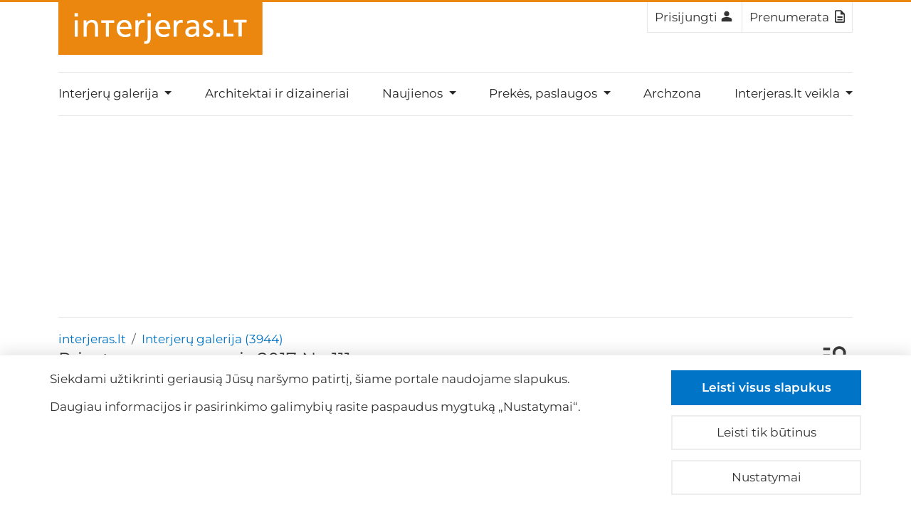

--- FILE ---
content_type: text/html; charset=UTF-8
request_url: https://www.interjeras.lt/interjeras/privatus-gyvenamasis-2310
body_size: 18658
content:
<!DOCTYPE html>
<html lang="lt">
<head>
    <meta charset="UTF-8">
    <meta name="viewport" content="width=device-width, initial-scale=1">
    <title>Privatus gyvenamasis 2017 Nr. 111 - Interjerų galerija - interjeras.lt</title>
    <meta name="description" content="Pilkų atspalvių paletė Pagrindinė užduotis kuriant Vingrių g. esančio buto interjerą – iš administracinių patalpų įrengti du jaukius būstus nuomai. Beveik 85 kv.m. patalpos buvo padalintos į du butus, todėl pirmiausia reikėjo apgalvoti funkcionalius">    <meta name="robots" content="index,follow">    
<meta property="og:image" content="https://www.interjeras.lt/uploads/catalogs/interiors/2017/111_Dovile_Sakevice_privat_konk/1_virtuve_Dovile_Sakevice.jpg" />
<meta property="og:image:type" content="image/jpeg" />
<meta property="og:title" content="Privatus gyvenamasis 2017 Nr. 111 - Interjerų galerija - interjeras.lt" />
<meta property="og:description" content="Pilkų atspalvių paletė Pagrindinė užduotis kuriant Vingrių g. esančio buto interjerą – iš administracinių patalpų įrengti du jaukius būstus nuomai. Beveik 85 kv.m. patalpos buvo padalintos į du butus, todėl pirmiausia reikėjo apgalvoti funkcionalius" />


            <link rel="icon" href="/favicon.ico" sizes="any">
    
    <link rel="preconnect" href="https://adv.interjeras.lt">
    <link rel="preload" as="font" type="font/woff2" crossorigin href="/build/fonts/montserrat-v29-latin_latin-ext-regular.068a5d92.woff2">
    <link rel="preload" as="font" type="font/woff2" crossorigin href="/build/fonts/montserrat-v29-latin_latin-ext-italic.97bbba5d.woff2">
    <link rel="preload" as="font" type="font/woff2" crossorigin href="/build/fonts/montserrat-v29-latin_latin-ext-600.1a84b59d.woff2">
    <link rel="preload" as="font" type="font/woff2" crossorigin href="/build/fonts/montserrat-v29-latin_latin-ext-600italic.1aff6ca4.woff2">


            <link rel="stylesheet" href="/build/app.8474e359.css">
                
    
                <script src="/build/runtime.04aa0774.js" defer></script><script src="/build/893.f9834448.js" defer></script><script src="/build/143.5ddccfef.js" defer></script><script src="/build/app.68296823.js" defer></script>

                <script>
        window.dataLayer = window.dataLayer || [];
        function gtag() {dataLayer.push(arguments);}

        gtag('consent', 'default', {
            'ad_storage': 'denied',
            'ad_user_data': 'denied',
            'ad_personalization': 'denied',
            'analytics_storage': 'denied',
        });
                    gtag('set', 'allow_ad_personalization_signals', false);
                            gtag('config', 'GTM-NWD6BJDT', {'restricted_data_processing': true});
        
        <!-- Google Tag Manager -->
        (function(w,d,s,l,i){w[l]=w[l]||[];w[l].push({'gtm.start':
            new Date().getTime(),event:'gtm.js'});var f=d.getElementsByTagName(s)[0],
            j=d.createElement(s),dl=l!='dataLayer'?'&l='+l:'';j.async=true;j.src=
            'https://www.googletagmanager.com/gtm.js?id='+i+dl;f.parentNode.insertBefore(j,f);
        })(window,document,'script','dataLayer','GTM-NWD6BJDT');
        <!-- End Google Tag Manager -->
    </script>

    


        

                    <script src="/build/jquery/dist/jquery.slim.min.js"></script>
            <script defer src="/build/blueimp-gallery/js/blueimp-gallery.min.js"></script>
            <script src="/build/app-gallery.1bf28d04.js" defer></script>
        
        
        <script async src="https://adv.interjeras.lt/delivery/asyncjs.php"></script>

        <meta name="msvalidate.01" content="C7C40025C56A231804C5025732A39D9C" />

    
</head>

<body class="d-flex flex-column h-100 catalog catalog-single">



<div class="body">

    <div class="header-container">
        <div class="bgg-container">
            <div class="container">
                                    <div class="container-header-desktop-parent d-none d-lg-block pb-2">
    <div class="container-inside container-header-desktop bg-content">
        <div class="logo">
                            <a class="logo-link" title="Pradinis interjeras.lt puslapis" href="/"><img src="/build/images/logo-interjeras.8a3ea67e.svg" alt="interjeras.lt"></a>
            
            
            <div class="header-account-links">
                <div class="container-links d-flex">
                                    <a class="border-end-0" href="/prisijungti"><span>Prisijungti</span><span class="icon-login"></span></a>
                                    <a href="/prenumerata">Prenumerata<span class="icon-subscription"></span></a>
                </div>
            </div>
        </div>
    </div>
</div>
                
            </div>
        </div>
    </div>

    <div class="bgg-container">
        <div class="container bg-white">
                            <div class="main-menu-parent">

    <div class="container-inside bg-content">
        <div class="main-menu bg-white">

            <nav class="navbar navbar-mobile navbar-expand-lg navbar-light">
                <div class="container-fluid container-menu-logo">

                                        <div class="logo-container-mobile d-lg-none logo-mobile">
                                                    <a title="Pradinis interjeras.lt puslapis" class="navbar-brand" href="/">
                                <span class="left"><span class="right"></span></span>
                            </a>
                                            </div>

                    <button class="navbar-toggler" type="button" data-bs-toggle="collapse"
                            data-bs-target="#navbarNavDropdown" aria-controls="navbarNavDropdown" aria-expanded="false"
                            aria-label="Meniu">
                        <span class="navbar-toggler-icon"></span>
                    </button>

                                                                
                    
                    <div class="collapse navbar-collapse" id="navbarNavDropdown">

                        <ul class="navbar-nav">

                            
                                
                                    
                                    
                                        <li class="nav-item dropdown">
                                                                                            <a class="nav-link dropdown-toggle "
                                                   href="/interjerai"
                                                                                                       role="button" data-bs-toggle="dropdown" aria-expanded="false">
                                                    Interjerų galerija
                                                </a>
                                                                                        <ul class="dropdown-menu">
                                            
                                    
                                
                            
                                                                                                                    <li>
                                            <a class="dropdown-item "
                                                                                              href="/interjerai/privatus-gyvenamasis">Privatus gyvenamasis
                                            </a>
                                            </li>
                                        
                                
                            
                                                                                                                    <li>
                                            <a class="dropdown-item "
                                                                                              href="/interjerai/biuras">Biuras
                                            </a>
                                            </li>
                                        
                                
                            
                                                                                                                    <li>
                                            <a class="dropdown-item "
                                                                                              href="/interjerai/visuomeninis">Visuomeninis
                                            </a>
                                            </li>
                                        
                                
                            
                                                                                                                    <li>
                                            <a class="dropdown-item "
                                                                                              href="/interjerai">Visi interjerai
                                            </a>
                                            </li>
                                        
                                
                            
                                                                                                                    <li><hr class="dropdown-divider"></li>
                                        
                                
                            
                                                                                                                    <li>
                                            <a class="dropdown-item "
                                                                                              href="/architekturos-galerija">Architektūra
                                            </a>
                                            </li>
                                        
                                
                            
                                
                                    </ul></li>
                                    
                                        <li class="nav-item dropdown">
                                                                                            <a class="nav-link dropdown-toggle hidden-dropdown-toggle "
                                                                                                      href="/architektai-dizaineriai">
                                                   Architektai ir dizaineriai
                                            </a>
                                                                                    </li>

                                    
                                
                            
                                
                                    
                                    
                                        <li class="nav-item dropdown">
                                                                                            <a class="nav-link dropdown-toggle "
                                                   href="/naujienos"
                                                                                                       role="button" data-bs-toggle="dropdown" aria-expanded="false">
                                                    Naujienos
                                                </a>
                                                                                        <ul class="dropdown-menu">
                                            
                                    
                                
                            
                                                                                                                    <li>
                                            <a class="dropdown-item "
                                                                                              href="/naujienos">Visos naujienos
                                            </a>
                                            </li>
                                        
                                
                            
                                                                                                                    <li>
                                            <a class="dropdown-item "
                                                                                              href="/naujienos/naudingi-patarimai">Naudingi patarimai
                                            </a>
                                            </li>
                                        
                                
                            
                                                                                                                    <li>
                                            <a class="dropdown-item "
                                                                                              href="/naujienos/architektura">Architektūra
                                            </a>
                                            </li>
                                        
                                
                            
                                                                                                                    <li>
                                            <a class="dropdown-item "
                                                                                              href="/naujienos/dizainas">Dizainas
                                            </a>
                                            </li>
                                        
                                
                            
                                                                                                                    <li>
                                            <a class="dropdown-item "
                                                                                              href="/naujienos/interjeras">Interjeras
                                            </a>
                                            </li>
                                        
                                
                            
                                                                                                                    <li>
                                            <a class="dropdown-item "
                                                                                              href="/naujienos/nt-rinka">NT rinka
                                            </a>
                                            </li>
                                        
                                
                            
                                                                                                                    <li>
                                            <a class="dropdown-item "
                                                                                              href="/naujienos/interviu">Interviu
                                            </a>
                                            </li>
                                        
                                
                            
                                                                                                                    <li>
                                            <a class="dropdown-item "
                                                                                              href="/naujienos/ivykiai">Įvykiai
                                            </a>
                                            </li>
                                        
                                
                            
                                                                                                                    <li>
                                            <a class="dropdown-item "
                                                                                              href="/naujienos/anonsas">Anonsas
                                            </a>
                                            </li>
                                        
                                
                            
                                
                                    </ul></li>
                                    
                                        <li class="nav-item dropdown">
                                                                                            <a class="nav-link dropdown-toggle "
                                                   href="/prekes-paslaugos"
                                                                                                       role="button" data-bs-toggle="dropdown" aria-expanded="false">
                                                    Prekės, paslaugos
                                                </a>
                                                                                        <ul class="dropdown-menu">
                                            
                                    
                                
                            
                                                                                                                    <li>
                                            <a class="dropdown-item "
                                                                                              href="/prekes-paslaugos">Prekės, paslaugos
                                            </a>
                                            </li>
                                        
                                
                            
                                                                                                                    <li>
                                            <a class="dropdown-item "
                                                                                              href="/rekomenduoja">Interjeras.lt rekomenduoja
                                            </a>
                                            </li>
                                        
                                
                            
                                                                                                                    <li>
                                            <a class="dropdown-item "
                                                                                              href="/nt-projektai">NT projektai
                                            </a>
                                            </li>
                                        
                                
                            
                                                                                                                    <li>
                                            <a class="dropdown-item "
                                                                                              href="/menas-interjerui">Menas interjerui
                                            </a>
                                            </li>
                                        
                                
                            
                                
                                    </ul></li>
                                    
                                        <li class="nav-item dropdown">
                                                                                            <a class="nav-link dropdown-toggle hidden-dropdown-toggle "
                                                                                                      href="/archzona">
                                                   Archzona
                                            </a>
                                                                                    </li>

                                    
                                
                            
                                
                                    
                                    
                                        <li class="nav-item dropdown">
                                                                                            <a class="nav-link dropdown-toggle "
                                                   href="/kontaktai"
                                                                                                       role="button" data-bs-toggle="dropdown" aria-expanded="false">
                                                    Interjeras.lt veikla
                                                </a>
                                                                                        <ul class="dropdown-menu">
                                            
                                    
                                
                            
                                                                                                                    <li>
                                            <a class="dropdown-item "
                                                                                              href="/zurnalai">Žurnalai „Centras“ / <span class="d-none d-lg-inline"><br></span>„Interjeras.lt pataria“
                                            </a>
                                            </li>
                                        
                                
                            
                                                                                                                    <li>
                                            <a class="dropdown-item "
                                                                                              href="/konkursai">Konkursas „Metų interjeras / <span class="d-none d-lg-inline"><br></span>Auksinė paletė“
                                            </a>
                                            </li>
                                        
                                
                            
                                                                                                                    <li><hr class="dropdown-divider"></li>
                                        
                                
                            
                                                                                                                    <li>
                                            <a class="dropdown-item "
                                                                                              href="/reklama">Reklama
                                            </a>
                                            </li>
                                        
                                
                            
                                                                                                                    <li>
                                            <a class="dropdown-item "
                                                                                              href="/kontaktai">Kontaktai
                                            </a>
                                            </li>
                                        
                                
                            
                            </ul></li>
                            <li class="nav-item dropdown d-lg-none dropend">
                                    <a class="nav-link dropdown-toggle account-dropdown-toggle subscription-dropdown-toggle" href="/prenumerata">Prenumerata</a>
                            </li>

                            <li class="nav-item dropdown d-lg-none dropend">
                                                                    <a class="nav-link dropdown-toggle account-dropdown-toggle" href="/prisijungti">Prisijungti</a>
                                                            </li>

                        </ul>

                    </div>
                </div>
            </nav>

        </div>

    </div>

</div>


                    </div>
    </div>

    
        <div class="bgg-container">
            <div class="banner-wide-container">
                <div class="container bg-white">
                                            <div class="container-inside banner-wide-container-inside bg-content">
    <div class="banner-wide">
        <div class="banner-content-980x250 mb-3">
                            <div class="banner-content">
                    <ins title="Reklama" data-revive-zoneid="32" data-revive-id="fdb23240340bb4eafa377372bbac80bd"></ins>
                </div>
                    </div>
    </div>
</div>

                                    </div>
            </div>
        </div>


    
    
    
        <div class="bgg-container">
            <div class="container bg-white">

                <div
        id="blueimp-gallery-portfolio"
        class="blueimp-gallery blueimp-gallery-controls"
        aria-label="image gallery "
        aria-modal="true"
        role="dialog"
>
    <div class="slides" aria-live="polite"></div>
    <h3 class="title"></h3>
    <a
            href="#"
            class="prev"
            aria-controls="blueimp-gallery-portfolio"
            aria-label="previous slide"
            aria-keyshortcuts="ArrowLeft"
    ></a>
    <a
            href="#"
            class="next"
            aria-controls="blueimp-gallery-portfolio"
            aria-label="next slide"
            aria-keyshortcuts="ArrowRight"
    ></a>
    <a
            href="#"
            class="close"
            aria-controls="blueimp-gallery-portfolio"
            aria-label="close"
            aria-keyshortcuts="Escape"
    ></a>
    <a
            href="#"
            class="play-pause"
            aria-controls="blueimp-gallery-portfolio"
            aria-label="play slideshow"
            aria-keyshortcuts="Space"
            aria-pressed="false"
            role="button"
    ></a>
    <ol class="indicator"></ol>
</div>
                <div
        id="blueimp-gallery-plain"
        class="blueimp-gallery blueimp-gallery-controls"
        aria-label="image gallery "
        aria-modal="true"
        role="dialog"
>
    <div class="slides" aria-live="polite"></div>
    <h3 class="title"></h3>
    <a
            href="#"
            class="prev"
            aria-controls="blueimp-gallery-plain"
            aria-label="previous slide"
            aria-keyshortcuts="ArrowLeft"
    ></a>
    <a
            href="#"
            class="next"
            aria-controls="blueimp-gallery-plain"
            aria-label="next slide"
            aria-keyshortcuts="ArrowRight"
    ></a>
    <a
            href="#"
            class="close"
            aria-controls="blueimp-gallery-plain"
            aria-label="close"
            aria-keyshortcuts="Escape"
    ></a>
    <a
            href="#"
            class="play-pause"
            aria-controls="blueimp-gallery-plain"
            aria-label="play slideshow"
            aria-keyshortcuts="Space"
            aria-pressed="false"
            role="button"
    ></a>
    <ol class="indicator"></ol>
</div>

<div class="blueimp-gallery-right-ads hidden" id="blueimp-gallery-right-ads">
                <placeholder data-revive-zoneid="24" data-revive-id="fdb23240340bb4eafa377372bbac80bd"></placeholder>
            <placeholder data-revive-zoneid="25" data-revive-id="fdb23240340bb4eafa377372bbac80bd"></placeholder>
            <placeholder data-revive-zoneid="37" data-revive-id="fdb23240340bb4eafa377372bbac80bd"></placeholder>
            <placeholder data-revive-zoneid="27" data-revive-id="fdb23240340bb4eafa377372bbac80bd"></placeholder>
            <placeholder data-revive-zoneid="21" data-revive-id="fdb23240340bb4eafa377372bbac80bd"></placeholder>
            <placeholder data-revive-zoneid="23" data-revive-id="fdb23240340bb4eafa377372bbac80bd"></placeholder>
            <placeholder data-revive-zoneid="28" data-revive-id="fdb23240340bb4eafa377372bbac80bd"></placeholder>
            <placeholder data-revive-zoneid="26" data-revive-id="fdb23240340bb4eafa377372bbac80bd"></placeholder>
            <placeholder data-revive-zoneid="22" data-revive-id="fdb23240340bb4eafa377372bbac80bd"></placeholder>
            <placeholder data-revive-zoneid="30" data-revive-id="fdb23240340bb4eafa377372bbac80bd"></placeholder>
            <placeholder data-revive-zoneid="29" data-revive-id="fdb23240340bb4eafa377372bbac80bd"></placeholder>
    </div>


                
                
    <div class="container-content-title bg-content">

    <div class="h1-filter-container">

        <div class="breadcrumb-h1-container">

            <div>

                                    <nav aria-label="breadcrumb">
    <ol class="breadcrumb">
        <li class="breadcrumb-item"><a href="https://www.interjeras.lt/">interjeras.lt</a></li>
                                    <li class="breadcrumb-item"><a href="/interjerai">Interjerų galerija (3944)</a></li>
                        </ol>
</nav>
                
                                    <h1 class="border-0">
                        Privatus gyvenamasis 2017 Nr. 111
                                            </h1>
                
            </div>

        </div>

                                    <button title="Paieška" class="btn btn-search" type="button" data-bs-toggle="collapse"
                        data-bs-target="#catalog-filters-container" aria-expanded="false"
                        aria-controls="catalog-filters-container"><span class="icon icon-search"></span></button>
                        </div>

                        <div class="collapse" id="catalog-filters-container">
                <div class="mt-2" id="search-filter-container">
                    
<form class="row" action="https://www.interjeras.lt/interjerai" method="get">
    <div class="col-lg-4 mb-3">
        <div class="form-floating">
            <select class="form-select search-filter" id="search-filter-type" name="type" aria-label="Interjero tipas" autocomplete="off" onchange="filterOnChange()">
                <option value="">Visi</option>
                                    <option  value="1">Biuras</option>
                                    <option  value="2">Privatus gyvenamasis</option>
                                    <option  value="3">Visuomeninis</option>
                            </select>
            <label for="search-filter-type">Interjero tipas</label>
        </div>
    </div>

    <div class="col-lg-4 mb-3">
        <div class="form-floating">
            <select class="form-select search-filter" id="search-filter-year" name="year" aria-label="Metai" autocomplete="off"  onchange="filterOnChange()">
                <option value="">Visi</option>
                                    <option  value="2025">2025</option>
                                    <option  value="2024">2024</option>
                                    <option  value="2023">2023</option>
                                    <option  value="2022">2022</option>
                                    <option  value="2021">2021</option>
                                    <option  value="2020">2020</option>
                                    <option  value="2019">2019</option>
                                    <option  value="2018">2018</option>
                                    <option  value="2017">2017</option>
                                    <option  value="2016">2016</option>
                                    <option  value="2015">2015</option>
                                    <option  value="2014">2014</option>
                                    <option  value="2013">2013</option>
                                    <option  value="2012">2012</option>
                                    <option  value="2011">2011</option>
                                    <option  value="2010">2010</option>
                                    <option  value="2009">2009</option>
                                    <option  value="2008">2008</option>
                                    <option  value="2007">2007</option>
                                    <option  value="2006">2006</option>
                                    <option  value="2005">2005</option>
                                    <option  value="2004">2004</option>
                                    <option  value="2003">2003</option>
                                    <option  value="2000">2000</option>
                                    <option  value="1998">1998</option>
                                    <option  value="1997">1997</option>
                            </select>
            <label for="search-filter-year">Metai</label>
        </div>
    </div>

    <div class="col-lg-4 mb-3">
        <div class="form-floating">
            <select class="form-select search-filter" id="search-filter-room" name="room" aria-label="Kambarys / patalpa" autocomplete="off" onchange="filterOnChange()">
                <option value="">Visi</option>
                                    <option  value="24">Baseinas</option>
                                    <option  value="36">Bendrasis kambarys</option>
                                    <option  value="35">Biblioteka</option>
                                    <option  value="11">Darbo kabinetas</option>
                                    <option  value="18">Darbo kambarys</option>
                                    <option  value="31">Darbo zona</option>
                                    <option  value="32">Drabužinė</option>
                                    <option  value="37">Dušas</option>
                                    <option  value="43">Garažas</option>
                                    <option  value="22">Holas</option>
                                    <option  value="34">Koridorius</option>
                                    <option  value="23">Laiptai</option>
                                    <option  value="28">Laukiamasis</option>
                                    <option  value="9">Loftas</option>
                                    <option  value="5">Miegamasis</option>
                                    <option  value="26">Oranžerija</option>
                                    <option  value="10">Palėpė</option>
                                    <option  value="14">Parduotuvės</option>
                                    <option  value="33">Pirtis</option>
                                    <option  value="27">Poilsio kambarys</option>
                                    <option  value="19">Posėdžių salė</option>
                                    <option  value="6">Prieškambaris</option>
                                    <option  value="20">Priimamasis</option>
                                    <option  value="12">Restoranas, kavinė</option>
                                    <option  value="15">Salonas</option>
                                    <option  value="29">SPA</option>
                                    <option  value="1">Svetainė</option>
                                    <option  value="41">Tambūras</option>
                                    <option  value="42">Terasa</option>
                                    <option  value="21">Vadovo kabinetas</option>
                                    <option  value="7">Vaiko kambarys</option>
                                    <option  value="4">Valgomasis</option>
                                    <option  value="13">Viešbutis</option>
                                    <option  value="16">Viešoji erdvė</option>
                                    <option  value="2">Virtuvė</option>
                                    <option  value="3">Vonios kambarys</option>
                                    <option  value="38">Vonios kambarys vaikams</option>
                                    <option  value="39">Vyno rūsys</option>
                                    <option  value="8">WC</option>
                            </select>
            <label for="search-filter-room">Kambarys / patalpa</label>
        </div>
    </div>

    <div class="col-lg-4 mb-3">
        <div class="form-floating">
            <select class="form-select search-filter" id="search-filter-author" name="author" aria-label="Interjerų autoriai" autocomplete="off" onchange="filterOnChange()">
                <option value="">Visi</option>
                                    <option  value="1006">a.s.a. Sigito Kuncevičiaus projektavimo firma</option>
                                    <option  value="377">a01 architektai</option>
                                    <option  value="574">A3D</option>
                                    <option  value="331">Agilė Mažonaitė</option>
                                    <option  value="1096">AIAI architects</option>
                                    <option  value="9">Aidas Kalinauskas</option>
                                    <option  value="641">Ainė Bunikytė</option>
                                    <option  value="1221">Ainė Janušienė</option>
                                    <option  value="1008">Aistė Kuncevičiūtė - Gudelienė</option>
                                    <option  value="845">Aistė Mickevičienė</option>
                                    <option  value="136">Aistė Nesterovaitė</option>
                                    <option  value="66">Akiko Tutlys</option>
                                    <option  value="850">AKTA</option>
                                    <option  value="1318">Akvilė Muliuolytė</option>
                                    <option  value="493">Alina Venskutė-Voiniuš</option>
                                    <option  value="199">Andrius Byčenkovas</option>
                                    <option  value="190">Andrius Vekerotas</option>
                                    <option  value="999">ArchDesign</option>
                                    <option  value="500">Architektas LT / Mindaugas Leliūga</option>
                                    <option  value="580">Architektūros ir interjero studija „Prusta“</option>
                                    <option  value="302">Architektūros studija „Plazma“</option>
                                    <option  value="1316">ARKstudija / Rimvydas Kazickas</option>
                                    <option  value="129">Artūras Čižiūnas</option>
                                    <option  value="384">Arūnė Bitinaitienė</option>
                                    <option  value="1343">Atelier Nook</option>
                                    <option  value="249">Audronė Ambrazienė</option>
                                    <option  value="1161">Audronė Paulauskienė</option>
                                    <option  value="42">Aurėja Šlančė</option>
                                    <option  value="962">Aurelija Slapikaitė-Jurkonė</option>
                                    <option  value="124">Aušrinė Šeibelienė</option>
                                    <option  value="1177">Aya Voišnis</option>
                                    <option  value="1012">B ARCHITECTS</option>
                                    <option  value="824">CAD MONKEYS</option>
                                    <option  value="1055">Coreco architektų studija</option>
                                    <option  value="1193">Cozy2</option>
                                    <option  value="1297">Creative Ops</option>
                                    <option  value="1238">CULDO / Povilas Kulda</option>
                                    <option  value="1069">Daina Petravičė</option>
                                    <option  value="364">Daiva Česnauskaitė - Senkienė</option>
                                    <option  value="317">Daiva Pocevičienė</option>
                                    <option  value="282">Dalia Jakeliūnaitė</option>
                                    <option  value="1000">Dalia Jovaišienė</option>
                                    <option  value="109">Dalia Malenko</option>
                                    <option  value="183">Dalius Naginevičius</option>
                                    <option  value="118">Dalius Regelskis</option>
                                    <option  value="171">Darius Čekanauskas</option>
                                    <option  value="376">Darius Romanovskij</option>
                                    <option  value="1298">Deimantė Uleckytė</option>
                                    <option  value="865">Dizaino virtuvė</option>
                                    <option  value="78">Dmitrij Kudin</option>
                                    <option  value="930">Dominyka Rudokė</option>
                                    <option  value="919">Donata Skorupskaitė – Liaukevičienė</option>
                                    <option  value="366">Dovilė Ažondenytė</option>
                                    <option  value="1015">Dovilė Batutienė</option>
                                    <option  value="957">Dovilė Daskevičiūtė</option>
                                    <option  value="851">Dovilė Paunksnytė</option>
                                    <option  value="852">Dovilė Piekytė</option>
                                    <option  value="1171">Dovilė Švilpienė</option>
                                    <option  value="1184">Eglė Aravičiūtė Tamaliūnė</option>
                                    <option  value="175">Eglė Balčiūnaitė Muntzer</option>
                                    <option  value="1293">Eglė Bučienė</option>
                                    <option  value="984">Eglė Dimaitytė-Vainermanė</option>
                                    <option  value="288">Eglė Prunskaitė-Braziulė</option>
                                    <option  value="903">Eglė Rinkevičienė</option>
                                    <option  value="1183">EGLE TAMA</option>
                                    <option  value="922">Elena Kotryna Mieželė</option>
                                    <option  value="11">Elvina Varnauskienė</option>
                                    <option  value="356">Elžbieta Skunčikienė</option>
                                    <option  value="1259">Emilija Binkevičiūtė</option>
                                    <option  value="173">Enrika Riaukaitė</option>
                                    <option  value="1312">Erdvi studija</option>
                                    <option  value="1309">Erika Bžozovskaja</option>
                                    <option  value="793">Ernesta Rekštienė</option>
                                    <option  value="1100">Ernesta Stankevičienė</option>
                                    <option  value="1013">Eugenijus Byčenkovas</option>
                                    <option  value="1213">Evelina  Delekaitė</option>
                                    <option  value="177">Evelina Talandzevičienė</option>
                                    <option  value="1203">FORREST INTERIOR</option>
                                    <option  value="682">Gabija  Pažarskytė</option>
                                    <option  value="1342">Gabrielė Grušienė</option>
                                    <option  value="1176">Gediminas Kirdeikis</option>
                                    <option  value="1240">Gera grįžti namo / Erika Širvinskaitė Nadtočienė / Daina Jauneikaitė Čereškienė</option>
                                    <option  value="390">Giedrė Datenytė</option>
                                    <option  value="1329">GIKU</option>
                                    <option  value="1330">Gintaras Antanas Kubilius</option>
                                    <option  value="13">Gintaras Čaikauskas</option>
                                    <option  value="447">Gintarė Manikė</option>
                                    <option  value="765">Gintautas Paškonis</option>
                                    <option  value="773">Gintautė Kisieliūtė</option>
                                    <option  value="1307">Greta Cipkutė</option>
                                    <option  value="119">Greta Motiejūnienė</option>
                                    <option  value="1021">Guoda Marija Zmejauskienė</option>
                                    <option  value="4">Gustė Kančaitė</option>
                                    <option  value="174">Gytis Vaitkevičius</option>
                                    <option  value="892">Habitas - interjero dizainas studija</option>
                                    <option  value="180">Haroldas Kasparavičius</option>
                                    <option  value="986">HEIMA architects</option>
                                    <option  value="1076">I&#039;DIA</option>
                                    <option  value="1146">Ieva Baranauskaitė</option>
                                    <option  value="267">Ieva Prunskaitė</option>
                                    <option  value="5">Ignė Grigaliūnaitė</option>
                                    <option  value="1128">IMPLMNT architects</option>
                                    <option  value="670">In Arch studio</option>
                                    <option  value="849">IN DOT</option>
                                    <option  value="659">INCANTO solutions</option>
                                    <option  value="281">Inga Gagilienė</option>
                                    <option  value="1148">Inga Grinė</option>
                                    <option  value="1099">Inga Katilienė</option>
                                    <option  value="840">Inga Zabulionė</option>
                                    <option  value="829">Ingrida Bieliauskė</option>
                                    <option  value="328">Ingrida Zmejauskienė</option>
                                    <option  value="1016">Irena Vanagaitytė – Jankavičienė</option>
                                    <option  value="537">Janina Basova</option>
                                    <option  value="495">Jelena Bisikirskienė</option>
                                    <option  value="1300">Julija Krukonė</option>
                                    <option  value="1219">Julija Naradauskaitė Brunickė</option>
                                    <option  value="789">Julija Šeškuvienė</option>
                                    <option  value="1302">Juoda studija</option>
                                    <option  value="1003">Jūratė Norkutė</option>
                                    <option  value="1257">Jūratė Stasiūnaitė</option>
                                    <option  value="872">Jūratė Vekerotienė</option>
                                    <option  value="398">Jurga Marcinauskaitė</option>
                                    <option  value="1275">Jurgita Degulė</option>
                                    <option  value="176">Jurgita Dragūnaitė</option>
                                    <option  value="1212">Jurgita Maciulevičienė</option>
                                    <option  value="738">Jurgita Mockaitytė</option>
                                    <option  value="37">Jurgita Paškevičiūtė</option>
                                    <option  value="1303">Jurgita Stankūnaitė - Pleskūnė</option>
                                    <option  value="192">Justė Žibūdienė</option>
                                    <option  value="748">Karolina Jašinskaitė</option>
                                    <option  value="966">Karolina Juodeškaitė-Juknė</option>
                                    <option  value="38">Kęstutis Indriūnas</option>
                                    <option  value="1305">Klaudija Dovidaitytė</option>
                                    <option  value="319">Kristina Grybaitė - Rajunčienė</option>
                                    <option  value="690">Kristina Pundė</option>
                                    <option  value="314">Laimis Valančiūnas</option>
                                    <option  value="1206">Laimutė Buržinskaitė</option>
                                    <option  value="1249">Laura Bagdonaitė</option>
                                    <option  value="63">Laura Janavičiūtė</option>
                                    <option  value="525">Laura Kovė</option>
                                    <option  value="1081">Laura Krivienė</option>
                                    <option  value="1304">Laura Lėja</option>
                                    <option  value="86">Laura Malcaitė</option>
                                    <option  value="1154">Lina Ščerbukė</option>
                                    <option  value="970">Lina Urban</option>
                                    <option  value="1009">Loreta Kuncevičienė</option>
                                    <option  value="1306">Loreta Petrošiūtė - Lietvaitė</option>
                                    <option  value="863">Luka Galinytė</option>
                                    <option  value="1167">Lukas Senkus</option>
                                    <option  value="373">MAMA architects / Marius Mateika</option>
                                    <option  value="1140">Manikas &amp; Manikė Studio</option>
                                    <option  value="1320">Margarita Charčenko</option>
                                    <option  value="1315">Marija Muckuvienė</option>
                                    <option  value="1182">Marija Orlovienė</option>
                                    <option  value="464">Marina Sokolova</option>
                                    <option  value="1262">Marius Morozovas</option>
                                    <option  value="43">Marius Šlančius</option>
                                    <option  value="1216">Martyna Kazlauskienė</option>
                                    <option  value="1199">Matas Juknevičius</option>
                                    <option  value="1002">Miglė Šalnaitė</option>
                                    <option  value="1103">Mild Studio / Lina Bakienė</option>
                                    <option  value="112">Mindaugas Puzonas</option>
                                    <option  value="158">Mingailė Marcinė</option>
                                    <option  value="880">Miroslaw Szejnicki</option>
                                    <option  value="1244">Monika Gudomskaitė</option>
                                    <option  value="660">Monika Noreikienė</option>
                                    <option  value="1311">Monika Spūdytė</option>
                                    <option  value="381">Monika Zemlickaitė</option>
                                    <option  value="1138">Neringa Žižiūnaitė</option>
                                    <option  value="1299">NOMO studija</option>
                                    <option  value="1344">Nordinary architects</option>
                                    <option  value="575">Normundas Vilkas</option>
                                    <option  value="1217">Olesia Mitrofanova</option>
                                    <option  value="645">Petras Sakalauskas</option>
                                    <option  value="87">Petras Vilutis</option>
                                    <option  value="135">Ramūnas Manikas</option>
                                    <option  value="678">Rasa Samulionienė</option>
                                    <option  value="491">Rimantas Špokas</option>
                                    <option  value="936">RIMARTUS</option>
                                    <option  value="25">Rimas Adomaitis</option>
                                    <option  value="165">Ringailė Cibulskytė</option>
                                    <option  value="1317">Roberta Noreika</option>
                                    <option  value="811">Roda architects</option>
                                    <option  value="1247">Rugilė Palevičiūtė</option>
                                    <option  value="512">Rusna Vaineikytė-Neniškienė</option>
                                    <option  value="862">Rūta Kazėnaitė</option>
                                    <option  value="52">Rūta Kijauskaitė</option>
                                    <option  value="57">Rūta Šavirienė</option>
                                    <option  value="1089">Rūta Zaveckė</option>
                                    <option  value="22">Rytis Mažuolis</option>
                                    <option  value="64">Rytis Mikulionis</option>
                                    <option  value="1143">Sandra Kasperavičienė</option>
                                    <option  value="95">Šarūnė Šaltenė</option>
                                    <option  value="1296">Saulė Andriulytė</option>
                                    <option  value="50">Saulius Remeika</option>
                                    <option  value="842">Sigita Antanavičienė</option>
                                    <option  value="1010">Sigitas Kuncevičius</option>
                                    <option  value="595">Silvija Samoškaitė-Liškauskienė</option>
                                    <option  value="707">Simona Kazakauskaitė</option>
                                    <option  value="501">Simonas Talandzevičius</option>
                                    <option  value="1005">Strix studio</option>
                                    <option  value="166">Toma Bačiulytė</option>
                                    <option  value="55">Tomas Grunskis</option>
                                    <option  value="51">Tomas Lapė</option>
                                    <option  value="1214">Tomas Milkamanavičius</option>
                                    <option  value="65">Tomas Stauskas</option>
                                    <option  value="985">Tomas Vaičiulis</option>
                                    <option  value="976">TOOTA</option>
                                    <option  value="899">UAB „G.Janulytės-Bernotienės studija“</option>
                                    <option  value="1220">UAB „Išmanus interjeras“</option>
                                    <option  value="720">UAB „Vilniaus architektūros studija“</option>
                                    <option  value="839">UAB BALTIC MASTER</option>
                                    <option  value="633">Vaida Atkočaitytė-Dališanskienė</option>
                                    <option  value="327">Vaida Kandratavičiūtė</option>
                                    <option  value="111">Vaidas Tamošiūnas</option>
                                    <option  value="681">Vaiva Mažonė</option>
                                    <option  value="134">Valdas Kontrimas</option>
                                    <option  value="1175">VERY GOOD ARCHITECTURE COMPANY</option>
                                    <option  value="128">Vėtrė Leščinskienė</option>
                                    <option  value="637">Vida Giedra Savinske</option>
                                    <option  value="1139">Vida Miškūnaitė-Jarošienė</option>
                                    <option  value="1160">Viktorija Puodžiūtė- Jurkšaitė</option>
                                    <option  value="1200">Viktorija Tribockienė</option>
                                    <option  value="332">Vilius Vanagas</option>
                                    <option  value="1093">Violeta  Šeputienė</option>
                                    <option  value="47">Virginija Kalinauskienė</option>
                                    <option  value="881">Virginija Venckūnienė</option>
                                    <option  value="671">Vismantė Tubelytė</option>
                                    <option  value="1243">Vita Soltonaitė-Puslienė</option>
                                    <option  value="131">Vygintas Bagdonas</option>
                                    <option  value="133">Vytautas Gurevičius</option>
                                    <option  value="105">Vytautas Puzeras</option>
                                    <option  value="1331">Vytautė Gineikaitė</option>
                                    <option  value="367">Vytenis Eitminavičius</option>
                                    <option  value="882">Vytenis Raugala</option>
                                    <option  value="1239">X-ARCH</option>
                                    <option  value="823">YCL</option>
                                    <option  value="1058">Yes.design.architecture</option>
                                    <option  value="1110">Yuriy Chushak</option>
                                    <option  value="308">Žilvinas Rakickas</option>
                                    <option  value="307">Živilė Putrimaitė</option>
                                    <option  value="1007">Žygimantas Gudelis</option>
                            </select>
            <label for="search-filter-author">Interjerų autoriai</label>
        </div>
    </div>

    <div class="col-lg-4 mb-3">
        <div class="form-floating">
            <select class="form-select search-filter" id="search-filter-award" name="award" aria-label="Apdovanoti interjerai" autocomplete="off" onchange="filterOnChange()">
                <option value="">Visi</option>
                                    <option  value="0">Visi apdovanoti</option>
                                    <option  value="1">„Tautos“ interjeras</option>
                                    <option  value="12">Apdovanojimas už dėmesį detalėms</option>
                                    <option  value="16">Apdovanojimas už išmaniųjų technologijų taikymą</option>
                                    <option  value="11">Apdovanojimas už orginaliausius baldus</option>
                                    <option  value="14">Apdovanojimas už profesionalumą</option>
                                    <option  value="9">Geriausias apšvietimo projektas</option>
                                    <option  value="4">Geriausias biuro interjeras</option>
                                    <option  value="15">Geriausias durų sprendimas interjere</option>
                                    <option  value="25">Geriausias fotografo darbas</option>
                                    <option  value="27">Geriausias interjero dekoras</option>
                                    <option  value="21">Geriausias medžiagų derinys interjere</option>
                                    <option  value="24">Geriausias miegamojo projektas</option>
                                    <option  value="2">Geriausias privatus interjeras</option>
                                    <option  value="10">Geriausias spalvinis sprendimas</option>
                                    <option  value="29">Geriausias valgomojo projektas</option>
                                    <option  value="7">Geriausias virtuvės projektas</option>
                                    <option  value="3">Geriausias visuomeninis interjeras</option>
                                    <option  value="8">Geriausias vonios kambario projektas</option>
                                    <option  value="6">Inovatyviausias interjeras</option>
                                    <option  value="23">Profesionaliausias interjero projektas</option>
                                    <option  value="22">Profesionaliausias medienos panaudojimas interjere</option>
                                    <option  value="13">Specialaus žiuri prizo laimėtojas</option>
                                    <option  value="5">Stilingiausias interjeras</option>
                                    <option  value="28">Unikali interjero detalė</option>
                                    <option  value="26">Už lietuviško dizaino baldų propagavimą</option>
                                    <option  value="18">Už lietuviško dizaino propagavimą</option>
                            </select>
            <label for="search-filter-award">Apdovanoti interjerai</label>
        </div>
    </div>

    <div class="col-lg-12 mb-3">

        
                                                                                                
        <input type="checkbox" class="form-check-input search-filter" id="search-filter-rt"
               name="rt" value="1"  />
        <label class="form-check-label" for="search-filter-rt">Raudoni taškai</label>

        
    </div>
    

    <div class="col-lg-12 mb-3 btn-o-container">

        <button type="button" id="search-filter-submit" class="btn btn-light w-100-mobile" onclick="getResultsUrl()">Ieškoti</button>

    </div>

</form>
                </div>
                <script>

    function filterOnChange() {
        var searchFilter = document.querySelectorAll('.search-filter');
        var query = '';
        Array.from(searchFilter).forEach(function (object, index) {
            var name = object.getAttribute('name');

            if (object.getAttribute('type') == 'checkbox') {    // checkbox
                if (object.checked == true) {
                    var value = object.value;
                } else {
                    var value = null;
                }
            } else if (object.value != undefined ) { // input text
                var value = object.value;
            } else { // select
                var value = object.options[object.selectedIndex].value;
            }

            if (index > 0) {
                query += '&';
            }
            query += encodeURIComponent(name) + '=' + encodeURIComponent(value);
        });

        var xhr = new XMLHttpRequest();
        xhr.open("POST", '/ajax/interior/filters', true);
        xhr.setRequestHeader("Content-Type", "application/x-www-form-urlencoded");
        xhr.onreadystatechange = function () { // Call a function when the state changes.
            if (this.readyState === XMLHttpRequest.DONE && this.status === 200) {
                document.getElementById("search-filter-container").innerHTML = this.response;
            }
        }
        xhr.send(query);
        //xhr.onerror = function() {};
    }

    function getResultsUrl() {
        var searchFilter = document.querySelectorAll('.search-filter');
        var query = '';
        Array.from(searchFilter).forEach(function (object, index) {
            var name = object.getAttribute('name');
            if (object.getAttribute('type') == 'checkbox') {    // checkbox
                if (object.checked == true) {
                    var value = object.value;
                } else {
                    var value = null;
                }
            } else if (object.value != undefined ) { // input text
                var value = object.value;
            } else { // select
                var value = object.options[object.selectedIndex].value;
            }
            if (index > 0) {
                query += '&';
            }
            query += encodeURIComponent(name) + '=' + encodeURIComponent(value);
        });

        var xhr = new XMLHttpRequest();
        xhr.open("POST", '/ajax/interior/filters/search-url', true);
        xhr.setRequestHeader("Content-Type", "application/x-www-form-urlencoded");
        xhr.onload = function () { // Call a function when the state changes.
            if (this.readyState === XMLHttpRequest.DONE && this.status === 200) {
                var response = JSON.parse(this.responseText);
                if (typeof response.url !== 'undefined') {
                    window.location = response.url;
                }
            }
        }
        xhr.send(query);
    }

</script>            </div>
            

</div>



                
    <div class="container-inside container-main-content container-catalog-single mt-4 bg-content">

        

        <div class="pswp-gallery pswp-gallery--single-column" id="gallery--simple">
            <div class="row">
                <div class="col-12">
                    <div class="image-main" >
                                                    <div class="img-parent"><a id="tb-image-0" class="thumbnail-link " href="/uploads/catalogs/interiors/2017/111_Dovile_Sakevice_privat_konk/1_virtuve_Dovile_Sakevice.jpg"
           data-pswp-width="1200"
           data-pswp-height="801"
           data-cropped="true"
           data-identifier="23101"
           data-marker-ids='[]'
           data-markers='[]'
           data-pinterest-link="//www.pinterest.com/pin/create/link/?url=https%3A%2F%2Fwww.interjeras.lt%2Finterjeras%2Fprivatus-gyvenamasis-2310&amp;media=https%3A%2F%2Fwww.interjeras.lt%2Fuploads%2Fcatalogs%2Finteriors%2F2017%2F111_Dovile_Sakevice_privat_konk%2F1_virtuve_Dovile_Sakevice.jpg&amp;description=Privatus+gyvenamasis+2017+Nr.+111"
           target="_blank"><img src="/thumbnail/interior/uploads/catalogs/interiors/2017/111_Dovile_Sakevice_privat_konk/single-1296w-864h.1_virtuve_Dovile_Sakevice.jpg" alt=""/></a></div>
                                            </div>
                </div>
            </div>
            <div class="image-thumbnails mt-2 mt-lg-3"><div class="img-parent"><a id="tb-image-1" class="thumbnail-link image-thumbnail" href="/uploads/catalogs/interiors/2017/111_Dovile_Sakevice_privat_konk/2.1_virtuve.jpg"
           data-pswp-width="1200"
           data-pswp-height="806"
           data-cropped="true"
           data-identifier="23102"
           data-marker-ids='[]'
           data-markers='[]'
           data-pinterest-link="//www.pinterest.com/pin/create/link/?url=https%3A%2F%2Fwww.interjeras.lt%2Finterjeras%2Fprivatus-gyvenamasis-2310&amp;media=https%3A%2F%2Fwww.interjeras.lt%2Fuploads%2Fcatalogs%2Finteriors%2F2017%2F111_Dovile_Sakevice_privat_konk%2F2.1_virtuve.jpg&amp;description=Privatus+gyvenamasis+2017+Nr.+111"
           target="_blank"><img src="/thumbnail/interior/uploads/catalogs/interiors/2017/111_Dovile_Sakevice_privat_konk/thumbnail-204h.2.1_virtuve.jpg.webp" alt=""/></a></div><div class="img-parent"><a id="tb-image-2" class="thumbnail-link image-thumbnail" href="/uploads/catalogs/interiors/2017/111_Dovile_Sakevice_privat_konk/3_svetaine_Dovile_Sakevice.jpg"
           data-pswp-width="1200"
           data-pswp-height="801"
           data-cropped="true"
           data-identifier="23103"
           data-marker-ids='[]'
           data-markers='[]'
           data-pinterest-link="//www.pinterest.com/pin/create/link/?url=https%3A%2F%2Fwww.interjeras.lt%2Finterjeras%2Fprivatus-gyvenamasis-2310&amp;media=https%3A%2F%2Fwww.interjeras.lt%2Fuploads%2Fcatalogs%2Finteriors%2F2017%2F111_Dovile_Sakevice_privat_konk%2F3_svetaine_Dovile_Sakevice.jpg&amp;description=Privatus+gyvenamasis+2017+Nr.+111"
           target="_blank"><img src="/thumbnail/interior/uploads/catalogs/interiors/2017/111_Dovile_Sakevice_privat_konk/thumbnail-204h.3_svetaine_Dovile_Sakevice.jpg.webp" alt=""/></a></div><div class="img-parent"><a id="tb-image-3" class="thumbnail-link image-thumbnail" href="/uploads/catalogs/interiors/2017/111_Dovile_Sakevice_privat_konk/4_svetaine.jpg"
           data-pswp-width="1200"
           data-pswp-height="801"
           data-cropped="true"
           data-identifier="23104"
           data-marker-ids='[]'
           data-markers='[]'
           data-pinterest-link="//www.pinterest.com/pin/create/link/?url=https%3A%2F%2Fwww.interjeras.lt%2Finterjeras%2Fprivatus-gyvenamasis-2310&amp;media=https%3A%2F%2Fwww.interjeras.lt%2Fuploads%2Fcatalogs%2Finteriors%2F2017%2F111_Dovile_Sakevice_privat_konk%2F4_svetaine.jpg&amp;description=Privatus+gyvenamasis+2017+Nr.+111"
           target="_blank"><img src="/thumbnail/interior/uploads/catalogs/interiors/2017/111_Dovile_Sakevice_privat_konk/thumbnail-204h.4_svetaine.jpg.webp" alt=""/></a></div><div class="img-parent"><a id="tb-image-4" class="thumbnail-link image-thumbnail" href="/uploads/catalogs/interiors/2017/111_Dovile_Sakevice_privat_konk/5.1_koridorius_Dovile_Sakevice.jpg"
           data-pswp-width="1200"
           data-pswp-height="897"
           data-cropped="true"
           data-identifier="23105"
           data-marker-ids='[]'
           data-markers='[]'
           data-pinterest-link="//www.pinterest.com/pin/create/link/?url=https%3A%2F%2Fwww.interjeras.lt%2Finterjeras%2Fprivatus-gyvenamasis-2310&amp;media=https%3A%2F%2Fwww.interjeras.lt%2Fuploads%2Fcatalogs%2Finteriors%2F2017%2F111_Dovile_Sakevice_privat_konk%2F5.1_koridorius_Dovile_Sakevice.jpg&amp;description=Privatus+gyvenamasis+2017+Nr.+111"
           target="_blank"><img src="/thumbnail/interior/uploads/catalogs/interiors/2017/111_Dovile_Sakevice_privat_konk/thumbnail-204h.5.1_koridorius_Dovile_Sakevice.jpg.webp" alt=""/></a></div><div class="img-parent"><a id="tb-image-5" class="thumbnail-link image-thumbnail" href="/uploads/catalogs/interiors/2017/111_Dovile_Sakevice_privat_konk/6_miegamasis_Dovile_Sakevice.jpg"
           data-pswp-width="1200"
           data-pswp-height="801"
           data-cropped="true"
           data-identifier="23106"
           data-marker-ids='[]'
           data-markers='[]'
           data-pinterest-link="//www.pinterest.com/pin/create/link/?url=https%3A%2F%2Fwww.interjeras.lt%2Finterjeras%2Fprivatus-gyvenamasis-2310&amp;media=https%3A%2F%2Fwww.interjeras.lt%2Fuploads%2Fcatalogs%2Finteriors%2F2017%2F111_Dovile_Sakevice_privat_konk%2F6_miegamasis_Dovile_Sakevice.jpg&amp;description=Privatus+gyvenamasis+2017+Nr.+111"
           target="_blank"><img src="/thumbnail/interior/uploads/catalogs/interiors/2017/111_Dovile_Sakevice_privat_konk/thumbnail-204h.6_miegamasis_Dovile_Sakevice.jpg.webp" alt=""/></a></div><div class="img-parent"><a id="tb-image-6" class="thumbnail-link image-thumbnail" href="/uploads/catalogs/interiors/2017/111_Dovile_Sakevice_privat_konk/7.1_vonios_kambarys_Dovile_Sakevice.jpg"
           data-pswp-width="1200"
           data-pswp-height="897"
           data-cropped="true"
           data-identifier="23107"
           data-marker-ids='[]'
           data-markers='[]'
           data-pinterest-link="//www.pinterest.com/pin/create/link/?url=https%3A%2F%2Fwww.interjeras.lt%2Finterjeras%2Fprivatus-gyvenamasis-2310&amp;media=https%3A%2F%2Fwww.interjeras.lt%2Fuploads%2Fcatalogs%2Finteriors%2F2017%2F111_Dovile_Sakevice_privat_konk%2F7.1_vonios_kambarys_Dovile_Sakevice.jpg&amp;description=Privatus+gyvenamasis+2017+Nr.+111"
           target="_blank"><img src="/thumbnail/interior/uploads/catalogs/interiors/2017/111_Dovile_Sakevice_privat_konk/thumbnail-204h.7.1_vonios_kambarys_Dovile_Sakevice.jpg.webp" alt=""/></a></div><div class="img-parent"><a id="tb-image-7" class="thumbnail-link image-thumbnail" href="/uploads/catalogs/interiors/2017/111_Dovile_Sakevice_privat_konk/8_planas_Dovile_Sakevice.jpg"
           data-pswp-width="1200"
           data-pswp-height="916"
           data-cropped="true"
           data-identifier="23108"
           data-marker-ids='[]'
           data-markers='[]'
           data-pinterest-link="//www.pinterest.com/pin/create/link/?url=https%3A%2F%2Fwww.interjeras.lt%2Finterjeras%2Fprivatus-gyvenamasis-2310&amp;media=https%3A%2F%2Fwww.interjeras.lt%2Fuploads%2Fcatalogs%2Finteriors%2F2017%2F111_Dovile_Sakevice_privat_konk%2F8_planas_Dovile_Sakevice.jpg&amp;description=Privatus+gyvenamasis+2017+Nr.+111"
           target="_blank"><img src="/thumbnail/interior/uploads/catalogs/interiors/2017/111_Dovile_Sakevice_privat_konk/thumbnail-204h.8_planas_Dovile_Sakevice.jpg.webp" alt=""/></a></div></div>
        </div>
    </div>

    <div class="container-inside bg-content">

        <div class="row mt-4 mb-4">

            <div class="col authors-about-container">

                
                <div class="authors">

                    
                        
                            
                                <div class="author mb-3">

                                                                                                                
                                    <div class="photo col-3">
                                        <a  href="/interjero-dizaineris/Dovile_Daskeviciute">
                                                                                                                                                                                    <img src="/uploads/catalogs/designers/2022/Dovile_Sakevice_306.jpg" alt="" />                                        </a>
                                    </div>

                                    <div class="about">

                                        <h5 class="title mb-3">
                                            <a href="/interjero-dizaineris/Dovile_Daskeviciute">Dovilė Daskevičiūtė</a>

                                            
                                        </h5>


                                                                                    <p><a href="/interjerai?author=957">Kiti autoriaus interjerai</a></p>
                                        
                                        <p class="mb-0"><a href="/interjero-dizaineris/Dovile_Daskeviciute">Plačiau apie autorių</a></p>


                                    </div>

                                </div>

                            
                        
                    
                                            <div class="description-facts">
                            <p><strong>Apie projektą:</strong></p>
<p>Šalis: Lietuva<br/>Plotas: 51,95 m<sup>2</sup></p>
                        </div>
                    
                                    </div>

                <div class="description">
                                                                <div class="description-lt">
                            <p><strong>Pilkų atspalvių paletė</strong></p>
<p style="text-align: justify;">Pagrindinė užduotis kuriant Vingrių g. esančio buto interjerą – iš administracinių patalpų įrengti du jaukius būstus nuomai. Beveik 85 kv.m. patalpos buvo padalintos į du butus, todėl pirmiausia reikėjo apgalvoti funkcionalius išplanavimus. Tuomet buvo suprojektuotas šis, beveik 52 kv.m., dviejų kambarių butas, kuris turi erdvę svetainę su virtuve ir valgomuoju, miegamąjį, vonios kambarį ir koridoriaus zoną, kurioje yra ne tik talpios sieninės spintos, bet ir įkomponuota darbo zona.<br/>Baltos sienos, pilki baldai ir specialiai šiam būstui parinkti aksesuarai sukuria šviesų ir lengvą interjerą. Moderni, neperkrauta ir švari virtuvė susilieja su baltomis sienomis ir taip tarsi išnyksta erdvėje. Svetainėje optimaliai išnaudotos plačios palangės ant kurių galima ne tik auginti gėles, bet ir jaukiai prisėsti bei gėrėtis nuostabiu senamiesčio vaizdu. <br/>Pasirinktos originalios interjero detalės yra labai svarbios šiame būste, siekiant jį pagyvinti bei padaryti jaukų. Miegamajame gyvumo suteikia mėlyno atspalvio dvigulė lova su kontrastinga tamsiai pilka siena ir kabančiais šviestuvais šonuose, o margo rašto pilkų atspalvių skirtingos plytelės vonioje sukuria išskirtinį jausmą ir taip primena, kad butas yra pačioje Vilniaus miesto širdyje.</p>

                        </div>
                    
                                            <div class="description-en">
                            <p style="text-align: justify;"><strong>English:</strong></p>
<p style="text-align: justify;">The main task of creating interior on Vingriu street - from the administrative premises devide two comfortable apartments for rent. It was necessary to consider functional layouts. Finally, 85 sq.m. has become on two flats. This equipped 52 sq.m. flat was designed in two-bedroom apartment which has a spacious living room with kitchen and dining room, bedroom, bathroom and corridor area which includes not only large closets but also an integrated work area.<br/>A clear and light interior was created by white walls, grey furniture and specially designed accessories for this home. A modern, non-loaded and clean kitchen blends into white walls and seems to disappear in space. The wide window sills into living room has optimally used where you can not only grow flowers but also sit comfortably, read book or admire the beautiful views of the Old Town.<br/>In order to make accommodation livinous and luscious it is are very important to select original interior details. In the bedroom there is a blue-tinted double bed with contrasting dark grey wall and hanging lapms, different tiles of grey shades in bathroom creates an exceptional feeling and reminds that the apartment is in very beautiful place of Vilnius.</p>
                        </div>
                                    </div>

            </div>


                                                                
            
                <div class="col-12 photos-author">

                    <p>Nuotraukos:

                    
                                                                        Benas Šileika
                                            
                </div>

            
            <div class="count-preview-container "><span class="icon-a icon-preview"></span> <span class="count">59</span></div>

            
    <div class="mb-g">

                
        <a href="#"
           class="remember-record-button"
           data-content-status="0"
           data-content-type="interior"
           data-content-id="2310">
                <span title="Išsaugoti" class="icon-a icon-remember"></span>
        </a>

        
        
                
                
    <div
            class="remembered-about-container"
            data-content-type="interior"
            data-content-id="2310"
    >    </div>

    </div>


            

        </div>

    </div>


    <div id="count-preview" data-count-preview-code="DyJImxCv34949" data-count-preview-content-type="interior" data-count-preview-content-id="2310"></div>

            </div>
        </div>

    
    
</div>

<div class="footer mt-auto">
            
<div class="container pt-4">

    <div class="row">

        <div class="col-md-6 col-lg-4 mb-gb adv-container-parent"
     >
    <div class="adv-container-300 adv-container-300x300">
                    <ins title="Reklama" data-revive-zoneid="33" data-revive-block="1" data-revive-id="fdb23240340bb4eafa377372bbac80bd"></ins>
                <div class="add-note"><a class="add-note" href="/reklama">Reklama</a></div>
    </div>
</div>

        <div class="col-md-6 col-lg-4 mb-gb adv-container-parent"
     >
    <div class="adv-container-300 adv-container-300x300">
                    <ins title="Reklama" data-revive-zoneid="34" data-revive-block="1" data-revive-id="fdb23240340bb4eafa377372bbac80bd"></ins>
                <div class="add-note"><a class="add-note" href="/reklama">Reklama</a></div>
    </div>
</div>

        <div class="col-md-12 col-lg-4 mb-3">

            <div class="newsletter-form">
                <div class="sender-form-field" data-sender-form-id="kvjdclowepz4ybq28r9"></div>
            </div>

        </div>


    </div>

</div>
                <div class="container-footer footer pt-4">

    
    <div class="container main-footer">

        <div class="row d-none d-lg-flex gx-2">

                                        
            
            
                
                    
                        
                        
                            <div class="col">
                                <h5>
                                    <a class="d-inline-block mb-2 "
                                       href="/interjerai"
                                                                           >Interjerų galerija</a>
                                </h5>
                                <ul class="nav flex-column pb-4">
                                
                        
                    
                
            
                
                    
                        <li class="nav-item">
                            <a class="d-inline-block mb-2 "
                               href="/interjerai/privatus-gyvenamasis"
                                                           >Privatus gyvenamasis</a>
                        </li>

                    
                
            
                
                    
                        <li class="nav-item">
                            <a class="d-inline-block mb-2 "
                               href="/interjerai/biuras"
                                                           >Biuras</a>
                        </li>

                    
                
            
                
                    
                        <li class="nav-item">
                            <a class="d-inline-block mb-2 "
                               href="/interjerai/visuomeninis"
                                                           >Visuomeninis</a>
                        </li>

                    
                
            
                
                    
                        <li class="nav-item">
                            <a class="d-inline-block mb-2 "
                               href="/interjerai"
                                                           >Visi interjerai</a>
                        </li>

                    
                
            
                
                    
                        </ul></div>
                        
                            <div class="col">
                                <h5>
                                    <a class="d-inline-block mb-2 "
                                       href="/architektai-dizaineriai"
                                                                           >Architektai ir dizaineriai</a>
                                </h5>
                                <ul class="nav flex-column pb-4">
                                
                        
                    
                
            
                
                    
                        <li class="nav-item">
                            <a class="d-inline-block mb-2 "
                               href="/architektai-dizaineriai"
                                                           >Visi</a>
                        </li>

                    
                
            
                
                    
                        <li class="nav-item">
                            <a class="d-inline-block mb-2 "
                               href="/architektai-dizaineriai/regionas/vilnius"
                                                           >Vilnius</a>
                        </li>

                    
                
            
                
                    
                        <li class="nav-item">
                            <a class="d-inline-block mb-2 "
                               href="/architektai-dizaineriai/regionas/kaunas"
                                                           >Kaunas</a>
                        </li>

                    
                
            
                
                    
                        <li class="nav-item">
                            <a class="d-inline-block mb-2 "
                               href="/architektai-dizaineriai/regionas/klaipeda"
                                                           >Klaipėda</a>
                        </li>

                    
                
            
                
                    
                        <li class="nav-item">
                            <a class="d-inline-block mb-2 "
                               href="/architektai-dizaineriai/regionas/siauliai"
                                                           >Šiauliai</a>
                        </li>

                    
                
            
                
                    
                        <li class="nav-item">
                            <a class="d-inline-block mb-2 "
                               href="/architektai-dizaineriai/regionas/kiti-miestai"
                                                           >Kiti miestai</a>
                        </li>

                    
                
            
                
                    
                        <li class="nav-item">
                            <a class="d-inline-block mb-2 "
                               href="/architektai-dizaineriai/regionas/visa-lietuva"
                                                           >Visa Lietuva</a>
                        </li>

                    
                
            
                
                    
                        </ul></div>
                        
                            <div class="col">
                                <h5>
                                    <a class="d-inline-block mb-2 "
                                       href="/naujienos"
                                                                           >Naujienos</a>
                                </h5>
                                <ul class="nav flex-column pb-4">
                                
                        
                    
                
            
                
                    
                        <li class="nav-item">
                            <a class="d-inline-block mb-2 "
                               href="/naujienos"
                                                           >Visos naujienos</a>
                        </li>

                    
                
            
                
                    
                        <li class="nav-item">
                            <a class="d-inline-block mb-2 "
                               href="/naujienos/naudingi-patarimai"
                                                           >Naudingi patarimai</a>
                        </li>

                    
                
            
                
                    
                        <li class="nav-item">
                            <a class="d-inline-block mb-2 "
                               href="/naujienos/architektura"
                                                           >Architektūra</a>
                        </li>

                    
                
            
                
                    
                        <li class="nav-item">
                            <a class="d-inline-block mb-2 "
                               href="/naujienos/dizainas"
                                                           >Dizainas</a>
                        </li>

                    
                
            
                
                    
                        <li class="nav-item">
                            <a class="d-inline-block mb-2 "
                               href="/naujienos/interjeras"
                                                           >Interjeras</a>
                        </li>

                    
                
            
                
                    
                        <li class="nav-item">
                            <a class="d-inline-block mb-2 "
                               href="/naujienos/nt-rinka"
                                                           >NT rinka</a>
                        </li>

                    
                
            
                
                    
                        <li class="nav-item">
                            <a class="d-inline-block mb-2 "
                               href="/naujienos/interviu"
                                                           >Interviu</a>
                        </li>

                    
                
            
                
                    
                        <li class="nav-item">
                            <a class="d-inline-block mb-2 "
                               href="/naujienos/ivykiai"
                                                           >Įvykiai</a>
                        </li>

                    
                
            
                
                    
                        <li class="nav-item">
                            <a class="d-inline-block mb-2 "
                               href="/naujienos/anonsas"
                                                           >Anonsas</a>
                        </li>

                    
                
            
                
                    
                        </ul></div>
                        
                            <div class="col">
                                <h5>
                                    <a class="d-inline-block mb-2 "
                                       href="/prekes-paslaugos"
                                                                           >Prekės, paslaugos</a>
                                </h5>
                                <ul class="nav flex-column pb-4">
                                
                        
                    
                
            
                
                    
                        <li class="nav-item">
                            <a class="d-inline-block mb-2 "
                               href="/prekes-paslaugos"
                                                           >Prekės, paslaugos</a>
                        </li>

                    
                
            
                
                    
                        <li class="nav-item">
                            <a class="d-inline-block mb-2 "
                               href="/rekomenduoja"
                                                           >Interjeras.lt rekomenduoja</a>
                        </li>

                    
                
            
                
                    
                        <li class="nav-item">
                            <a class="d-inline-block mb-2 "
                               href="/archzona"
                               target="_blank"                            >Archzona</a>
                        </li>

                    
                
            
                
                    
                        <li class="nav-item">
                            <a class="d-inline-block mb-2 "
                               href="/nt-projektai"
                                                           >NT projektai</a>
                        </li>

                    
                
            
                
                    
                        <li class="nav-item">
                            <a class="d-inline-block mb-2 "
                               href="/menas-interjerui"
                                                           >Menas interjerui</a>
                        </li>

                    
                
            
                
                    
                        </ul></div>
                        
                            <div class="col">
                                <h5>
                                    <a class="d-inline-block mb-2 "
                                       href="/apie-mus"
                                                                           >Interjeras.lt veikla</a>
                                </h5>
                                <ul class="nav flex-column pb-4">
                                
                        
                    
                
            
                
                    
                        <li class="nav-item">
                            <a class="d-inline-block mb-2 "
                               href="/zurnalai"
                                                           >Žurnalai „Centras“ / <span class="d-none d-lg-inline"><br></span>„Interjeras.LT pataria“</a>
                        </li>

                    
                
            
                
                    
                        <li class="nav-item">
                            <a class="d-inline-block mb-2 "
                               href="/konkursai"
                                                           >Konkursas „Metų interjeras / <span class="d-none d-lg-inline"><br></span>Auksinė paletė“</a>
                        </li>

                    
                
            
                
                    
                        <li class="nav-item">
                            <a class="d-inline-block mb-2 "
                               href="/reklama"
                                                           >Reklama</a>
                        </li>

                    
                
            
                
                    
                        <li class="nav-item">
                            <a class="d-inline-block mb-2 "
                               href="/kontaktai"
                                                           >Kontaktai</a>
                        </li>

                    
                
            
            </ul></div>
        </div>

        <div class="row">

            <div class="col-lg-6">
                <p class="align-content-center copyright">
                    &copy; 2025 visos teisės saugomos
                </p>
            </div>

            <div class="col-lg-6 ">
                <p class="align-content-center links">

                    
                        
                            <a
                                                                                              href="/apie-mus">Apie mus
                            </a>

                             | 
                        
                    
                        
                            <a
                                                                                              href="/kontaktai">Kontaktai
                            </a>

                             | 
                        
                    
                        
                            <a
                                                                                              href="/privatumo-politika">Privatumo politika
                            </a>

                             | 
                        
                    
                        
                            <a
                                                                                              href="/slapuku-nustatymai">Slapukų nustatymai
                            </a>

                             | 
                        
                    
                        
                            <a
                                                                                              href="/reklama">Reklama
                            </a>

                            
                        
                                    </p>
            </div>

        </div>
    </div>
</div>

    </div>



    <div class="d-none" id="data-gallery-query-selector" data-value="a[href*=&quot;.jpg&quot;],a[href*=&quot;.jpeg&quot;],a[href*=&quot;.png&quot;],a[href*=&quot;.gif&quot;],a[href*=&quot;.JPG&quot;],a[href*=&quot;.JPEG&quot;],a[href*=&quot;.PNG&quot;],a[href*=&quot;.GIF&quot;]"></div><div class="modal fade" id="rememberRecordLoginModal" tabindex="-1" aria-hidden="true">
    <div class="modal-dialog">
        <div class="modal-content">
            <div class="modal-body">
                <button type="button" class="btn-close float-end " data-bs-dismiss="modal" aria-label="Uždaryti"></button>
                <p class="text-center mb-3 mt-1">Norėdami išsaugoti, prisijunkite.</p>
                <p class="mb-0 text-center">
                    <a href="/prisijungti" class="btn-color-logo rounded">Prisijungti</a>
                </p>
            </div>
        </div>
    </div>
</div><div class="modal fade" id="rememberRecordCommentModal" tabindex="-1" aria-hidden="true">
    <div class="modal-dialog">
        <div class="modal-content">
            <div class="modal-body">
                <button type="button" class="btn-close float-end" data-bs-dismiss="modal" aria-label="Uždaryti"></button>
                <label for="rememberRecordCommentModalComment" class="mb-3 mt-1 text-center">Asmeninis, tik Jums rodomas, komentaras</label>
                <div class="mb-3">
                    <textarea class="form-control" rows="3" id="rememberRecordCommentModalComment"></textarea>
                </div>
                <p class="mb-0 text-center">
                    <a href="#" class="btn-color-logo rounded" id="rememberRecordCommentModalSubmit">Išsaugoti</a>
                </p>
            </div>
        </div>
    </div>
</div>
            <div class="storage-consent" id="container-storage-consent">
    <div class="container basic-settings">
    <div class="row">
         <div class="col-lg-8 col-xl-9 text-lg-start container-about">
             <div class="description">
                 <p>Siekdami užtikrinti geriausią Jūsų naršymo patirtį, šiame portale naudojame slapukus.</p>
<p>Daugiau informacijos ir pasirinkimo galimybių rasite paspaudus mygtuką „Nustatymai“.</p>
             </div>
         </div>
        <div class="col-lg-4 col-xl-3 text-lg-end container-buttons">
            <p><button class="btn-consent btn-consent-all" onclick="setStorageConsentType('all');">Leisti visus slapukus</button></p>
            <p><button class="btn-consent btn-consent-required-only" onclick="setStorageConsentType('necessary');">Leisti tik būtinus</button></p>
            <p><button class="btn-consent btn-consent-settings" onclick="showConsentStorageAdvancedSettings()">Nustatymai</button></p>
        </div>
    </div>
</div>
<script>
    function showConsentStorageAdvancedSettings() {
        document.querySelector(".storage-consent .basic-settings").classList.add('d-none');
        document.querySelector(".storage-consent .advanced-settings").classList.remove('d-none');
    }
</script>
    <div class="container advanced-settings d-none">
    <div class="row">
                    <div class="col-12 container-about">
                <div class="description">
                    <p>Jei ateityje norėsite pakeisti šį leidimą, tą galėsite bet kada galėsite padaryti paspaudžiant portalo apačioje esančią „Slapukų nustatymai“ nuorodą.</p>
                </div>
            </div>
        
        
        <div class="col-12 settings">
            
    
        <div class="consent-type consent-type-necessary">
            <div class="type">
                <div class="form-check form-switch">
                    <input data-type="necessary" class="form-check-input consent-storage-status" type="checkbox"
                           role="switch" value="1"
                           id="consent_storage_necessary_status"
                           checked disabled
                                               >
                    <label class="form-check-label" for="consent_storage_necessary_status">Būtini</label>
                </div>
                <div class="description">
                    <div class="expandable-container">
    <div class="summary">
        <p>Tai portalo veikimui būtini slapukai, kurie yra įjungti visada. Šių slapukų naudojimą galima išjungti tik pakeitus naršyklės nuostatas.</p>
        <p><a class="expand-link" href="#" onclick="expandable.expand(this); return false;">Plačiau ⇩</a></p>
    </div>
    <div class="content d-none">
        <div class="table-responsive">
<table class="table table-hover">
<tbody>
<tr>
<th scope="col">Pavadinimas</th>
<th scope="col">Aprašymas</th>
<th scope="col">Galiojimo laikas</th>
</tr>
<tr>
<td>storage_consent</td>
<td>Šiame slapuke išsaugoma informacija, kurias šiuose nustatymuose matomų slapukų grupes leidžiate naudoti.</td>
<td>365 dienos</td>
</tr>
<tr>
<td>PHPSESSID</td>
<td>Sesijos identifikacinis numeris, reikalingas bazinių portalo funkcijų (pavyzdžiui, galimybei prisijungti, užildyti užklausos formą ir kitų) veikimo užtrikinimui.</td>
<td>Iki naršyklės uždarymo</td>
</tr>
<tr>
<td>REMEMBERME</td>
<td>Prisijungimui prie asmeninės paskyros portale naudojamas slapukas.</td>
<td>1 mėnuo</td>
</tr>
<tr>
<td>OAID</td>
<td>Portalo vidinės reklaminių skydelių valdymo sistemos slapukas.</td>
<td>1 metai</td>
</tr>
<tr>
<td>__eoi</td>
<td>Saugumo paskirtį atliekantis Google paslaugose (Google AdSense, AdSense for Search, Display &amp; Video 360, Google Ad Manager, Google Ads) naudojamas slapukas.</td>
<td>6 mėnesiai</td>
</tr>
<tr>
<td>sender_popup_shown_*</td>
<td>Naujienlaiškio užsakymo formos nustatymai.</td>
<td>1 mėnuo</td>
</tr>
</tbody>
</table>
</div>
        <p><a class="collapse-link" href="#" onclick="expandable.collapse(this); return false;">Suskleisti ⇧</a></p>
    </div>
</div>
                </div>
            </div>
        </div>

    


    


    
        <div class="consent-type consent-type-statistics">
            <div class="type">
                <div class="form-check form-switch">
                    <input data-type="statistics" class="form-check-input consent-storage-status" type="checkbox"
                           role="switch" value="1"
                           id="consent_storage_statistics_status"
                                               >
                    <label class="form-check-label" for="consent_storage_statistics_status">Statistikos</label>
                </div>
                <div class="description">
                    <div class="expandable-container">
    <div class="summary">
        <p>Slapukai skirti informacijos apie portalo lankomumą rinkimui.</p>
        <p><a class="expand-link" href="#" onclick="expandable.expand(this); return false;">Plačiau ⇩</a></p>
    </div>
    <div class="content d-none">
        <div class="table-responsive">
<table class="table table-hover">
<tbody>
<tr>
<th scope="col">Pavadinimas</th>
<th scope="col">Aprašymas</th>
<th scope="col">Galiojimo laikas</th>
</tr>
<tr>
<td>_ga</td>
<td>Google Analytics statistikos slapukas</td>
<td>2 metai</td>
</tr>
<tr>
<td>_ga_*</td>
<td>Google Analytics statistikos slapukas</td>
<td>2 metai</td>
</tr>
</tbody>
</table>
</div>
        <p><a class="collapse-link" href="#" onclick="expandable.collapse(this); return false;">Suskleisti ⇧</a></p>
    </div>
</div>
                </div>
            </div>
        </div>

    


    
        <div class="consent-type consent-type-marketing">
            <div class="type">
                <div class="form-check form-switch">
                    <input data-type="marketing" class="form-check-input consent-storage-status" type="checkbox"
                           role="switch" value="1"
                           id="consent_storage_marketing_status"
                                               >
                    <label class="form-check-label" for="consent_storage_marketing_status">Rinkodaros</label>
                </div>
                <div class="description">
                    <div class="expandable-container">
    <div class="summary">
        <p>Rinkodaros arba reklamos slapukai, kurie naudojami siekiant parodyti pasiūlymus ar kitą informaciją, kuri galėtų Jus sudominti.</p>
        <p><a class="expand-link" href="#" onclick="expandable.expand(this); return false;">Plačiau ⇩</a></p>
    </div>
    <div class="content d-none">
        <div class="table-responsive">
<table class="table table-hover">
<tbody>
<tr>
<th scope="col">Pavadinimas</th>
<th scope="col">Aprašymas</th>
<th scope="col">Galiojimo laikas</th>
</tr>
<tr>
<td>test_cookie</td>
<td>Naudojamas Google paslaugose (Google AdSense, AdSense for Search, Display &amp; Video 360, Google Ad Manager, Google Ads).</td>
<td>15 minučių</td>
</tr>
<tr>
<td>__Secure-3PAPISID</td>
<td>Naudojama Google paslaugose vartotojo nustatymų ir informacijos saugojimui.</td>
<td>13 mėnesių</td>
</tr>
<tr>
<td>__Secure-3PSID</td>
<td>Naudojama Google paslaugose vartotojo nustatymų ir informacijos saugojimui.</td>
<td>13 mėnesių</td>
</tr>
<tr>
<td>_fbp</td>
<td>Facebook platformos slapukas.</td>
<td>90 dienų</td>
</tr>
<tr>
<td>_fbc</td>
<td>Facebook platformos slapukas.</td>
<td>90 dienų</td>
</tr>
<tr>
<td>datr</td>
<td>Facebook platformos slapukas.</td>
<td>1 metai</td>
</tr>
</tbody>
</table>
</div>
        <p><a class="collapse-link" href="#" onclick="expandable.collapse(this); return false;">Suskleisti ⇧</a></p>
    </div>
</div>
                </div>
            </div>
        </div>

    


    


        </div>

        <div class="col-12 container-buttons">
            <div>
                <button class="btn-consent btn-consent-required-only" onclick="setStorageConsentTypeSelected();">Leisti pažymėtus</button>
                <button class="btn-consent btn-consent-all" onclick="setStorageConsentType('all');">Leisti visus slapukus</button>
            </div>
        </div>
    </div>
</div>

    <script>
    function setStorageConsentType(typesValue) {
        const xhr = new XMLHttpRequest();
        xhr.open("POST", "/ajax/storage-consent/set", true);
        xhr.setRequestHeader("Content-Type", "application/x-www-form-urlencoded");
        xhr.onreadystatechange = () => {
            if (xhr.readyState === XMLHttpRequest.DONE && xhr.status === 200) {
                let granted = JSON.parse(xhr.response);
                gtag('consent', 'update', {
                    'ad_user_data': granted.gtag_ad_user_data ? 'granted' : 'denied',
                    'ad_personalization': granted.gtag_ad_personalization ? 'granted' : 'denied',
                    'ad_storage': granted.gtag_ad_storage ? 'granted' : 'denied',
                    'analytics_storage': granted.gtag_analytics_storage ? 'granted' : 'denied',
                });
                if (!granted.gtag_ad_personalization) {
                    gtag('set', 'allow_ad_personalization_signals', false);
                }
                if (!granted.gtag_ad_storage) {
                    gtag('set', 'allow_google_signals', false);
                }

                let container = document.getElementById('container-storage-consent');
                if (container) {
                    container.classList.add('d-none');
                }

                let alert = document.getElementById('container-storage-consent-saved');
                if (alert) {                        alert.classList.remove('d-none');
                    window.scroll({
                        top: 0,
                        behavior: "smooth",
                    });
                    setTimeout(function(){
                        window.location.reload();
                    }, 3000);
                }
            }
        };
        xhr.send("types=" + typesValue);
        return false;
    }

    function setStorageConsentTypeSelected() {
        const inputs = document.querySelectorAll("input.consent-storage-status");
        let selected = [];
        inputs.forEach((checkbox) => {
            if (checkbox.checked == true) {
                selected.push(checkbox.getAttribute('data-type'));
            }
        });
        let typesValue = selected.join(',');
        setStorageConsentType(typesValue);
    }
</script>
</div>



    <style>

</style>

</body>
</html>

--- FILE ---
content_type: image/svg+xml
request_url: https://www.interjeras.lt/build/images/icon-preview.20ab1c46.svg
body_size: 300
content:
<svg xmlns="http://www.w3.org/2000/svg" height="20" viewBox="0 96 960 960" width="20"><path d="M480.091 727.076q62.985 0 106.985-44.09 44-44.091 44-107.077 0-62.985-44.09-106.985-44.091-44-107.077-44-62.985 0-106.985 44.09-44 44.091-44 107.077 0 62.985 44.09 106.985 44.091 44 107.077 44ZM480 672q-40 0-68-28t-28-68q0-40 28-68t68-28q40 0 68 28t28 68q0 40-28 68t-68 28Zm.055 171.999q-134.573 0-245.236-73.115Q124.155 697.769 69.54 576q54.615-121.769 165.224-194.884 110.608-73.115 245.181-73.115t245.236 73.115Q835.845 454.231 890.46 576q-54.615 121.769-165.224 194.884-110.608 73.115-245.181 73.115ZM480 576Zm0 216q112 0 207-58t146-158q-51-100-146-158t-207-58q-112 0-207 58T127 576q51 100 146 158t207 58Z"/></svg>

--- FILE ---
content_type: image/svg+xml
request_url: https://www.interjeras.lt/build/images/icon-remember.a4d8a6cd.svg
body_size: 346
content:
<svg xmlns="http://www.w3.org/2000/svg" height="20" width="20"><path d="m10 17.229-1.167-1.041q-2.104-1.876-3.468-3.209Q4 11.646 3.219 10.604q-.781-1.042-1.084-1.916-.302-.876-.302-1.792 0-1.938 1.313-3.25 1.312-1.313 3.25-1.313 1.021 0 1.969.417.947.417 1.635 1.188.667-.771 1.625-1.188.958-.417 1.979-.417 1.917 0 3.24 1.313 1.323 1.312 1.323 3.25 0 .916-.292 1.76t-1.073 1.875q-.781 1.031-2.167 2.396-1.385 1.365-3.531 3.302Zm0-2.333q1.917-1.729 3.167-2.927 1.25-1.198 1.979-2.104.729-.907 1.01-1.605.282-.698.282-1.364 0-1.208-.813-2.021t-2.021-.813q-.708 0-1.333.303-.625.302-1.083.843l-.73.854h-.916l-.73-.854q-.458-.541-1.104-.843-.646-.303-1.312-.303-1.208 0-2.021.813t-.813 2.021q0 .687.271 1.354t.979 1.552q.709.886 1.959 2.104 1.25 1.219 3.229 2.99Zm0-5.417Z"/></svg>

--- FILE ---
content_type: image/svg+xml
request_url: https://www.interjeras.lt/build/images/logo-interjeras.8a3ea67e.svg
body_size: 2499
content:
<?xml version="1.0" encoding="utf-8"?>
<!-- Generator: Adobe Illustrator 17.0.0, SVG Export Plug-In . SVG Version: 6.00 Build 0)  -->
<!DOCTYPE svg PUBLIC "-//W3C//DTD SVG 1.1//EN" "http://www.w3.org/Graphics/SVG/1.1/DTD/svg11.dtd">
<svg version="1.1" id="Layer_1" xmlns="http://www.w3.org/2000/svg" xmlns:xlink="http://www.w3.org/1999/xlink" x="0px" y="0px"
	 width="229px" height="59" viewBox="0 0 228 57" enable-background="new 0 0 956.707 59.329"
	 xml:space="preserve">
<rect x="0" y="-10" fill-rule="evenodd" clip-rule="evenodd" fill="#EB870F" width="994.666" height="80.683"/>
<path fill-rule="evenodd" clip-rule="evenodd" fill="#FFFFFF" d="M21.907,15.245h-3.81v-3.81h3.81V15.245z M18.312,19.344h3.379
	v18.335h-3.379V19.344z"/>
<path fill-rule="evenodd" clip-rule="evenodd" fill="#FFFFFF" d="M28.175,37.679V19.344h3.272v2.912
	c0.528-1.03,1.348-1.846,2.463-2.445c1.114-0.599,2.318-0.898,3.613-0.898c2.324,0,4.05,0.677,5.177,2.031
	c1.126,1.354,1.69,3.301,1.69,5.842v10.894H41.01v-9.491c0-2.254-0.288-3.907-0.863-4.962c-0.575-1.054-1.582-1.582-3.02-1.582
	c-1.846,0-3.236,0.683-4.17,2.049c-0.936,1.366-1.403,3.199-1.403,5.5v8.485H28.175z"/>
<polygon fill-rule="evenodd" clip-rule="evenodd" fill="#FFFFFF" points="62.435,19.344 62.435,22.075 56.456,22.075 56.456,37.679 
	53.076,37.679 53.076,22.075 47.816,22.075 47.816,19.344 "/>
<path fill-rule="evenodd" clip-rule="evenodd" fill="#FFFFFF" d="M68.786,26.75h9.491c0-1.462-0.407-2.678-1.223-3.649
	c-0.815-0.971-1.928-1.456-3.343-1.456c-1.509,0-2.708,0.551-3.595,1.653C69.373,24.209,68.93,25.359,68.786,26.75z M80.47,33.544
	v3.379c-1.15,0.408-1.893,0.658-2.229,0.755c-1.078,0.287-2.266,0.431-3.56,0.431c-3.187,0-5.565-0.875-7.135-2.624
	c-1.57-1.75-2.356-4.182-2.356-7.298c0-2.756,0.785-4.992,2.356-6.706c1.57-1.713,3.648-2.57,6.237-2.57
	c2.876,0,4.984,0.983,6.327,2.947c1.174,1.726,1.761,4.194,1.761,7.406H68.786c0,1.773,0.587,3.236,1.762,4.386
	c1.174,1.151,2.6,1.726,4.278,1.726c1.03,0,2.104-0.198,3.217-0.593C79.158,34.389,79.967,33.975,80.47,33.544z"/>
<path fill-rule="evenodd" clip-rule="evenodd" fill="#FFFFFF" d="M86.139,37.679V19.344h3.164v2.841
	c0.479-0.959,1.168-1.744,2.067-2.356c0.898-0.611,1.828-0.916,2.786-0.916c0.431,0,0.79,0.018,1.078,0.053
	c0.287,0.036,0.671,0.102,1.15,0.199v3.02c-0.287-0.12-0.593-0.205-0.916-0.252c-0.323-0.049-0.641-0.073-0.953-0.073
	c-1.511,0-2.721,0.672-3.631,2.014c-0.911,1.341-1.366,3.163-1.366,5.464v8.341H86.139z"/>
<path fill-rule="evenodd" clip-rule="evenodd" fill="#FFFFFF" d="M103.324,15.245h-3.81v-3.81h3.81V15.245z M95.846,45.516
	l0.109-2.912c0.431,0.072,0.886,0.108,1.366,0.108c0.767,0,1.36-0.341,1.779-1.025c0.42-0.683,0.629-1.635,0.629-2.858V19.344h3.379
	v18.982c0,2.061-0.227,3.607-0.683,4.638c-0.791,1.797-2.289,2.696-4.494,2.696c-0.384,0-0.737-0.006-1.06-0.017
	C96.548,45.63,96.206,45.587,95.846,45.516z"/>
<path fill-rule="evenodd" clip-rule="evenodd" fill="#FFFFFF" d="M111.964,26.75h9.492c0-1.462-0.408-2.678-1.222-3.649
	c-0.815-0.971-1.93-1.456-3.343-1.456c-1.511,0-2.709,0.551-3.596,1.653C112.552,24.209,112.108,25.359,111.964,26.75z
	 M123.648,33.544v3.379c-1.15,0.408-1.893,0.658-2.228,0.755c-1.078,0.287-2.265,0.431-3.56,0.431c-3.187,0-5.565-0.875-7.136-2.624
	c-1.57-1.75-2.355-4.182-2.355-7.298c0-2.756,0.785-4.992,2.355-6.706c1.57-1.713,3.648-2.57,6.237-2.57
	c2.876,0,4.986,0.983,6.327,2.947c1.175,1.726,1.762,4.194,1.762,7.406h-13.087c0,1.773,0.588,3.236,1.763,4.386
	c1.174,1.151,2.6,1.726,4.278,1.726c1.031,0,2.104-0.198,3.218-0.593C122.336,34.389,123.145,33.975,123.648,33.544z"/>
<path fill-rule="evenodd" clip-rule="evenodd" fill="#FFFFFF" d="M128.755,37.679V19.344h3.163v2.841
	c0.479-0.959,1.169-1.744,2.067-2.356c0.899-0.611,1.828-0.916,2.786-0.916c0.431,0,0.79,0.018,1.079,0.053
	c0.288,0.036,0.671,0.102,1.15,0.199v3.02c-0.287-0.12-0.593-0.205-0.916-0.252c-0.323-0.049-0.641-0.073-0.953-0.073
	c-1.509,0-2.72,0.672-3.631,2.014c-0.91,1.341-1.365,3.163-1.365,5.464v8.341H128.755z"/>
<path fill-rule="evenodd" clip-rule="evenodd" fill="#FFFFFF" d="M153.931,30.56v-1.618l-2.157-0.072
	c-1.534,0-2.815,0.179-3.847,0.539c-1.678,0.576-2.516,1.57-2.516,2.985c0,0.91,0.372,1.653,1.115,2.229
	c0.671,0.504,1.438,0.755,2.301,0.755c1.629,0,2.888-0.443,3.774-1.33C153.488,33.16,153.931,31.998,153.931,30.56z M144.081,23.513
	l-0.179-2.876c0.863-0.526,1.815-0.947,2.858-1.258c1.042-0.312,2.104-0.467,3.182-0.467c2.564,0,4.434,0.623,5.608,1.869
	c1.174,1.247,1.761,3.152,1.761,5.717v7.585c0,1.006,0.012,1.755,0.036,2.247c0.025,0.491,0.061,0.941,0.108,1.349h-3.164v-2.374
	c-0.575,0.743-1.245,1.342-2.013,1.798c-1.126,0.671-2.372,1.006-3.739,1.006c-2.109,0-3.727-0.443-4.853-1.324
	c-1.247-0.977-1.87-2.427-1.87-4.356c0-2.072,0.983-3.642,2.949-4.715c1.558-0.857,3.414-1.289,5.571-1.289c0.696,0,1.427,0,2.194,0
	c0.767,0,1.234,0,1.402,0c0-1.629-0.323-2.815-0.97-3.559c-0.719-0.815-1.906-1.222-3.56-1.222c-0.935,0-1.887,0.168-2.858,0.504
	C145.573,22.483,144.753,22.939,144.081,23.513z"/>
<path fill-rule="evenodd" clip-rule="evenodd" fill="#FFFFFF" d="M161.781,37.104l0.18-3.02c0.623,0.407,1.342,0.725,2.157,0.953
	c0.815,0.227,1.497,0.341,2.049,0.341c0.935,0,1.702-0.18,2.301-0.54c0.766-0.455,1.15-1.15,1.15-2.084
	c0-0.958-1.324-2.097-3.972-3.416c-2.648-1.318-3.973-2.912-3.973-4.781c0-1.822,0.605-3.217,1.816-4.188
	c1.21-0.971,2.762-1.456,4.655-1.456c0.719,0,1.415,0.065,2.086,0.197c0.671,0.132,1.379,0.306,2.12,0.522l-0.287,2.947
	c-0.36-0.215-0.929-0.425-1.708-0.629c-0.778-0.203-1.396-0.305-1.852-0.305c-0.934,0-1.707,0.191-2.318,0.575
	c-0.611,0.384-0.918,0.935-0.918,1.655c0,0.982,0.66,1.82,1.978,2.516c1.318,0.695,2.624,1.365,3.918,2.013
	c1.366,0.983,2.049,2.313,2.049,3.991c0,1.845-0.658,3.283-1.977,4.314c-1.174,0.935-2.648,1.402-4.423,1.402
	c-1.006,0-1.911-0.065-2.714-0.197C163.297,37.78,162.524,37.511,161.781,37.104z"/>
<rect x="176.594" y="33.652" fill-rule="evenodd" clip-rule="evenodd" fill="#FFFFFF" width="4.026" height="4.027"/>
<polygon fill-rule="evenodd" clip-rule="evenodd" fill="#FFFFFF" points="184.613,37.374 184.613,18.765 188.345,18.765 
	188.345,34.441 195.57,34.441 195.57,37.374 "/>
<polygon fill-rule="evenodd" clip-rule="evenodd" fill="#FFFFFF" points="201.211,37.374 201.211,21.697 195.879,21.697 
	195.879,18.765 210.275,18.765 210.275,21.697 204.944,21.697 204.944,37.374 "/>
</svg>


--- FILE ---
content_type: application/javascript
request_url: https://www.interjeras.lt/build/app.68296823.js
body_size: 5756
content:
/*! For license information please see app.68296823.js.LICENSE.txt */
(self.webpackChunk=self.webpackChunk||[]).push([[524],{9806:()=>{var e=document.getElementById("count-preview");if(e){var t=e.getAttribute("data-count-preview-content-id"),n=e.getAttribute("data-count-preview-content-type"),r=e.getAttribute("data-count-preview-code");if(t&&n){var o=new XMLHttpRequest;o.open("POST","/ajax/count-preview",!0),o.setRequestHeader("Content-Type","application/x-www-form-urlencoded"),o.onreadystatechange=function(){o.readyState,XMLHttpRequest.DONE},o.send("contentId="+t+"&contentType="+encodeURIComponent(n)+"&code="+encodeURIComponent(r))}}},15336:(e,t,n)=>{n(51629),n(26099),n(98992),n(3949),n(23500),new MutationObserver(function(e){e.forEach(function(e){e.addedNodes.forEach(function(e){if(1===e.nodeType){var t=e.querySelectorAll("ins a");t.forEach(function(e){e.setAttribute("title","Reklama")}),(t=e.querySelectorAll("ins iframe")).forEach(function(e){e.setAttribute("title","Reklama")})}})})}).observe(document.body,{childList:!0,subtree:!0})},26589:(e,t,n)=>{"use strict";var r=n(66510),o=n.n(r);window.loadLozadImages=function(){o()(".lozad",{load:function(e){e.src=e.dataset.src,e.onload=function(){e.classList.add("loading-fade-in"),e.classList.remove("lozad")}}}).observe()},document.addEventListener("DOMContentLoaded",function(){window.loadLozadImages()},!1);var a=n(89336);window.bootstrap={},window.bootstrap.Modal=a.aF;n(51629),n(79432),n(26099),n(98992),n(3949),n(23500);function i(e){e.preventDefault();var t=this,n=t.getAttribute("data-content-id"),r=t.getAttribute("data-content-type"),o=1;1==t.getAttribute("data-content-status")&&(o=0),c(n,r,o,null,u)}function u(e){e.user||new a.aF("#rememberRecordLoginModal",{}).show()}function c(e,t){var n=arguments.length>2&&void 0!==arguments[2]?arguments[2]:null,r=arguments.length>3&&void 0!==arguments[3]?arguments[3]:null,o=arguments.length>4?arguments[4]:void 0,a=document.querySelector('.remember-record-button[data-content-id="'+e+'"][data-content-type="'+t+'"]'),i=document.querySelector('.remembered-about-container[data-content-id="'+e+'"][data-content-type="'+t+'"]'),u=document.getElementById("rememberRecordCommentModalComment"),c=document.getElementById("rememberRecordCommentModal"),s=null,l=new XMLHttpRequest;l.open("POST","/ajax/remember-record",!0),l.setRequestHeader("Content-Type","application/x-www-form-urlencoded"),l.onreadystatechange=function(){if(l.readyState===XMLHttpRequest.DONE){if((s=JSON.parse(l.responseText)).status?(a.setAttribute("data-content-status",1),c.setAttribute("data-content-id",e),c.setAttribute("data-content-type",t),u.value=s.comment):a.setAttribute("data-content-status",0),void 0!==s.buttonHtml&&(a.innerHTML=s.buttonHtml),void 0!==s.aboutHtml){i.innerHTML=s.aboutHtml;var n=i.querySelector("a.remember-record-comment-button");n&&n.addEventListener("click",d,!1)}else i.innerHTML="";o&&o(s)}};var m="type="+t+"&id="+e;null!==n&&(m=m+"&status="+n),null!==r&&(m=m+"&comment="+encodeURIComponent(r)),l.send(m)}function d(e){e.preventDefault();var t=this.getAttribute("data-content-id"),n=this.getAttribute("data-content-type");document.getElementById("rememberRecordCommentModalComment").value="",c(t,n,null,null,s)}function s(e){e.status&&new a.aF("#rememberRecordCommentModal",{}).show()}function l(e){var t=document.getElementById("rememberRecordCommentModal");(a.aF.getInstance(t).hide(),e.user)||new a.aF("#rememberRecordLoginModal",{}).show()}n.g.Modal=a.aF,document.querySelectorAll("a.remember-record-button").forEach(function(e){e.addEventListener("click",i,!1)}),document.querySelectorAll("a.remember-record-comment-button").forEach(function(e){e.addEventListener("click",d,!1)}),document.getElementById("rememberRecordCommentModalSubmit").addEventListener("click",function(e){e.preventDefault();var t=document.getElementById("rememberRecordCommentModalComment"),n=document.getElementById("rememberRecordCommentModal");c(n.getAttribute("data-content-id"),n.getAttribute("data-content-type"),null,t.value,l)});n(9806),n(60306),n(52675),n(89463),n(2259),n(45700),n(16280),n(76918),n(23792),n(44114),n(60739),n(89572),n(94170),n(33110),n(2892),n(59904),n(84185),n(40875),n(63548),n(10287),n(58940),n(3362),n(47764),n(62953);function m(){var e,t,n="function"==typeof Symbol?Symbol:{},r=n.iterator||"@@iterator",o=n.toStringTag||"@@toStringTag";function a(n,r,o,a){var c=r&&r.prototype instanceof u?r:u,d=Object.create(c.prototype);return f(d,"_invoke",function(n,r,o){var a,u,c,d=0,s=o||[],l=!1,m={p:0,n:0,v:e,a:f,f:f.bind(e,4),d:function(t,n){return a=t,u=0,c=e,m.n=n,i}};function f(n,r){for(u=n,c=r,t=0;!l&&d&&!o&&t<s.length;t++){var o,a=s[t],f=m.p,b=a[2];n>3?(o=b===r)&&(c=a[(u=a[4])?5:(u=3,3)],a[4]=a[5]=e):a[0]<=f&&((o=n<2&&f<a[1])?(u=0,m.v=r,m.n=a[1]):f<b&&(o=n<3||a[0]>r||r>b)&&(a[4]=n,a[5]=r,m.n=b,u=0))}if(o||n>1)return i;throw l=!0,r}return function(o,s,b){if(d>1)throw TypeError("Generator is already running");for(l&&1===s&&f(s,b),u=s,c=b;(t=u<2?e:c)||!l;){a||(u?u<3?(u>1&&(m.n=-1),f(u,c)):m.n=c:m.v=c);try{if(d=2,a){if(u||(o="next"),t=a[o]){if(!(t=t.call(a,c)))throw TypeError("iterator result is not an object");if(!t.done)return t;c=t.value,u<2&&(u=0)}else 1===u&&(t=a.return)&&t.call(a),u<2&&(c=TypeError("The iterator does not provide a '"+o+"' method"),u=1);a=e}else if((t=(l=m.n<0)?c:n.call(r,m))!==i)break}catch(t){a=e,u=1,c=t}finally{d=1}}return{value:t,done:l}}}(n,o,a),!0),d}var i={};function u(){}function c(){}function d(){}t=Object.getPrototypeOf;var s=[][r]?t(t([][r]())):(f(t={},r,function(){return this}),t),l=d.prototype=u.prototype=Object.create(s);function b(e){return Object.setPrototypeOf?Object.setPrototypeOf(e,d):(e.__proto__=d,f(e,o,"GeneratorFunction")),e.prototype=Object.create(l),e}return c.prototype=d,f(l,"constructor",d),f(d,"constructor",c),c.displayName="GeneratorFunction",f(d,o,"GeneratorFunction"),f(l),f(l,o,"Generator"),f(l,r,function(){return this}),f(l,"toString",function(){return"[object Generator]"}),(m=function(){return{w:a,m:b}})()}function f(e,t,n,r){var o=Object.defineProperty;try{o({},"",{})}catch(e){o=0}f=function(e,t,n,r){function a(t,n){f(e,t,function(e){return this._invoke(t,n,e)})}t?o?o(e,t,{value:n,enumerable:!r,configurable:!r,writable:!r}):e[t]=n:(a("next",0),a("throw",1),a("return",2))},f(e,t,n,r)}function b(e,t,n,r,o,a,i){try{var u=e[a](i),c=u.value}catch(e){return void n(e)}u.done?t(c):Promise.resolve(c).then(r,o)}function v(e){return v="function"==typeof Symbol&&"symbol"==typeof Symbol.iterator?function(e){return typeof e}:function(e){return e&&"function"==typeof Symbol&&e.constructor===Symbol&&e!==Symbol.prototype?"symbol":typeof e},v(e)}function g(e,t){if(!(e instanceof t))throw new TypeError("Cannot call a class as a function")}function p(e,t){for(var n=0;n<t.length;n++){var r=t[n];r.enumerable=r.enumerable||!1,r.configurable=!0,"value"in r&&(r.writable=!0),Object.defineProperty(e,h(r.key),r)}}function y(e,t,n){return t&&p(e.prototype,t),n&&p(e,n),Object.defineProperty(e,"prototype",{writable:!1}),e}function w(e,t,n){return(t=h(t))in e?Object.defineProperty(e,t,{value:n,enumerable:!0,configurable:!0,writable:!0}):e[t]=n,e}function h(e){var t=function(e,t){if("object"!=v(e)||!e)return e;var n=e[Symbol.toPrimitive];if(void 0!==n){var r=n.call(e,t||"default");if("object"!=v(r))return r;throw new TypeError("@@toPrimitive must return a primitive value.")}return("string"===t?String:Number)(e)}(e,"string");return"symbol"==v(t)?t:t+""}var A=function(){function e(){g(this,e)}return y(e,[{key:"init",value:function(){this.addActionsToPhotos(),this.addActionsToButtonNext(),this.addActionsToButtonPrevious(),e.getInstance(),"en"===document.documentElement.lang&&(e.urlNext="/en/ajax/interior-test/next",e.urlPrevious="/en/ajax/interior-test/previous")}},{key:"addActionsToPhotos",value:function(){for(var e=document.querySelectorAll(".interior-test .question-answer"),t=0;t<e.length;t++)e[t].addEventListener("click",this.todgeSelected)}},{key:"todgeSelected",value:function(t){t.preventDefault();var n=document.querySelectorAll("#interior-test-question .question-answer.selected"),r=document.getElementById("interior-test-question").getAttribute("data-count-answers-max");if(1===(r=parseInt(r,10)||1))return document.querySelectorAll("#interior-test-question .question-answer.selected").forEach(function(e){e.classList.remove("selected")}),t.target.closest(".question-answer").classList.toggle("selected"),void e.getInstance().updateSelectedData();r>1&&n.length>=r&&document.querySelectorAll("#interior-test-question .question-answer.selected").forEach(function(e){e.classList.remove("selected")}),t.target.closest(".question-answer").classList.toggle("selected"),e.getInstance().updateSelectedData()}},{key:"updateSelectedData",value:function(){var t=document.querySelectorAll(".interior-test .question-answer.selected"),n=document.querySelector(".interior-test button.next"),r=document.getElementById("interior-test-question").getAttribute("data-count-answers-min"),o=document.getElementById("interior-test-question").getAttribute("data-count-answers-max");if(r=parseInt(r,10)||1,o=parseInt(o,10)||1,e.setSelectedAnswerIds([]),t.length>=r&&t.length<=o){n.removeAttribute("disabled");for(var a=0;a<t.length;a++)e.addSelectedAnswerId(t[a].getAttribute("data-answer-id"))}else n.setAttribute("disabled","disabled")}},{key:"addActionsToButtonNext",value:function(){var e=document.querySelector(".interior-test button.next");e&&e.addEventListener("click",this.loadNextQuestion)}},{key:"addActionsToButtonPrevious",value:function(){var e=document.querySelector(".interior-test button.previous");e&&e.addEventListener("click",this.loadPreviousQuestion)}},{key:"loadNextQuestion",value:function(){var t=e.getSelectedAnswerIds();new S(e.urlNext,t).updateAnswers()}},{key:"loadPreviousQuestion",value:function(){new S(e.urlPrevious,[]).updateAnswers()}}],[{key:"getInstance",value:function(){return void 0===window.interiorTest&&(window.interiorTest=new e),window.interiorTest}},{key:"setSelectedAnswerIds",value:function(t){e.selectedAnswerIds=t}},{key:"addSelectedAnswerId",value:function(t){e.selectedAnswerIds.push(t)}},{key:"getSelectedAnswerIds",value:function(){return e.selectedAnswerIds}}])}();w(A,"selectedAnswerIds",[]),w(A,"urlNext","/ajax/interior-test/next"),w(A,"urlPrevious","/ajax/interior-test/previous");var S=function(){function e(t,n){g(this,e),this.url=t,this.answerIds=n}return y(e,[{key:"updateAnswers",value:(t=m().m(function t(){var n,r,o;return m().w(function(t){for(;;)switch(t.n){case 0:return(new Headers).append("Content-Type","application/x-www-form-urlencoded"),t.n=1,fetch(this.url,{method:"post",headers:{"Content-Type":"application/json"},body:JSON.stringify(this.answerIds)});case 1:return(n=t.v).ok||alert("Nepavyko apdoroti pasirinktų variantų. Serveris atsakė: "+n.statusText),t.n=2,n.json();case 2:r=t.v,o=document.getElementById("interior-test"),"question"===r.type?o.innerHTML=r.question:"url"===r.type&&(window.location=r.url),window.loadLozadImages(),e.scrollToTop(),A.getInstance().init();case 3:return t.a(2)}},t,this)}),n=function(){var e=this,n=arguments;return new Promise(function(r,o){var a=t.apply(e,n);function i(e){b(a,r,o,i,u,"next",e)}function u(e){b(a,r,o,i,u,"throw",e)}i(void 0)})},function(){return n.apply(this,arguments)})}],[{key:"scrollToTop",value:function(){var e=document.querySelector(".container-interior-test");if(e){var t=e.getBoundingClientRect();t.top<0&&t.top<=(window.innerHeight||document.documentElement.clientHeight)&&window.scrollTo({top:0,behavior:"smooth"})}}}]);var t,n}();document.addEventListener("DOMContentLoaded",function(){document.getElementById("interior-test")&&(new A).init()});n(15336)},52703:(e,t,n)=>{"use strict";var r=n(44576),o=n(79039),a=n(79504),i=n(655),u=n(43802).trim,c=n(47452),d=r.parseInt,s=r.Symbol,l=s&&s.iterator,m=/^[+-]?0x/i,f=a(m.exec),b=8!==d(c+"08")||22!==d(c+"0x16")||l&&!o(function(){d(Object(l))});e.exports=b?function(e,t){var n=u(i(e));return d(n,t>>>0||(f(m,n)?16:10))}:d},58940:(e,t,n)=>{"use strict";var r=n(46518),o=n(52703);r({global:!0,forced:parseInt!==o},{parseInt:o})},60306:()=>{window.expandable=[],window.expandable.expand=function(e){var t=e.closest(".expandable-container");t.querySelector(".summary .expand-link").classList.add("d-none"),t.querySelector(":scope > div.content").classList.remove("d-none")},window.expandable.collapse=function(e){var t=e.closest(".expandable-container");t.querySelector(":scope > div.content").classList.add("d-none"),t.querySelector(".summary .expand-link").classList.remove("d-none");var n=t.querySelector(".summary .expand-link").offsetTop;if(n<window.scrollY){var r=n-window.innerHeight/2;r<0&&(r=0),window.scroll({top:r,behavior:"smooth"})}}},66510:function(e){e.exports=function(){"use strict";var e="undefined"!=typeof document&&document.documentMode,t={rootMargin:"0px",threshold:0,load:function(t){if("picture"===t.nodeName.toLowerCase()){var n=t.querySelector("img"),r=!1;null===n&&(n=document.createElement("img"),r=!0),e&&t.getAttribute("data-iesrc")&&(n.src=t.getAttribute("data-iesrc")),t.getAttribute("data-alt")&&(n.alt=t.getAttribute("data-alt")),r&&t.append(n)}if("video"===t.nodeName.toLowerCase()&&!t.getAttribute("data-src")&&t.children){for(var o=t.children,a=void 0,i=0;i<=o.length-1;i++)(a=o[i].getAttribute("data-src"))&&(o[i].src=a);t.load()}t.getAttribute("data-poster")&&(t.poster=t.getAttribute("data-poster")),t.getAttribute("data-src")&&(t.src=t.getAttribute("data-src")),t.getAttribute("data-srcset")&&t.setAttribute("srcset",t.getAttribute("data-srcset"));var u=",";if(t.getAttribute("data-background-delimiter")&&(u=t.getAttribute("data-background-delimiter")),t.getAttribute("data-background-image"))t.style.backgroundImage="url('"+t.getAttribute("data-background-image").split(u).join("'),url('")+"')";else if(t.getAttribute("data-background-image-set")){var c=t.getAttribute("data-background-image-set").split(u),d=c[0].substr(0,c[0].indexOf(" "))||c[0];d=-1===d.indexOf("url(")?"url("+d+")":d,1===c.length?t.style.backgroundImage=d:t.setAttribute("style",(t.getAttribute("style")||"")+"background-image: "+d+"; background-image: -webkit-image-set("+c+"); background-image: image-set("+c+")")}t.getAttribute("data-toggle-class")&&t.classList.toggle(t.getAttribute("data-toggle-class"))},loaded:function(){}};function n(e){e.setAttribute("data-loaded",!0)}var r=function(e){return"true"===e.getAttribute("data-loaded")},o=function(e){var t=1<arguments.length&&void 0!==arguments[1]?arguments[1]:document;return e instanceof Element?[e]:e instanceof NodeList?e:t.querySelectorAll(e)};return function(){var e,a,i=0<arguments.length&&void 0!==arguments[0]?arguments[0]:".lozad",u=1<arguments.length&&void 0!==arguments[1]?arguments[1]:{},c=Object.assign({},t,u),d=c.root,s=c.rootMargin,l=c.threshold,m=c.load,f=c.loaded,b=void 0;"undefined"!=typeof window&&window.IntersectionObserver&&(b=new IntersectionObserver((e=m,a=f,function(t,o){t.forEach(function(t){(0<t.intersectionRatio||t.isIntersecting)&&(o.unobserve(t.target),r(t.target)||(e(t.target),n(t.target),a(t.target)))})}),{root:d,rootMargin:s,threshold:l}));for(var v,g=o(i,d),p=0;p<g.length;p++)(v=g[p]).getAttribute("data-placeholder-background")&&(v.style.background=v.getAttribute("data-placeholder-background"));return{observe:function(){for(var e=o(i,d),t=0;t<e.length;t++)r(e[t])||(b?b.observe(e[t]):(m(e[t]),n(e[t]),f(e[t])))},triggerLoad:function(e){r(e)||(m(e),n(e),f(e))},observer:b}}}()},79432:(e,t,n)=>{"use strict";var r=n(46518),o=n(48981),a=n(71072);r({target:"Object",stat:!0,forced:n(79039)(function(){a(1)})},{keys:function(e){return a(o(e))}})}},e=>{e.O(0,[893,143],()=>{return t=26589,e(e.s=t);var t});e.O()}]);

--- FILE ---
content_type: application/javascript
request_url: https://www.interjeras.lt/build/app-gallery.1bf28d04.js
body_size: 5900
content:
(self.webpackChunk=self.webpackChunk||[]).push([[933],{15575:(t,e,n)=>{"use strict";var r=n(46518),i=n(44576),o=n(79472)(i.setInterval,!0);r({global:!0,bind:!0,forced:i.setInterval!==o},{setInterval:o})},18814:(t,e,n)=>{"use strict";var r=n(79039),i=n(44576).RegExp;t.exports=r(function(){var t=i("(?<a>b)","g");return"b"!==t.exec("b").groups.a||"bc"!=="b".replace(t,"$<a>c")})},20116:(t,e,n)=>{"use strict";var r=n(46518),i=n(69565),o=n(72652),a=n(79306),s=n(28551),l=n(1767),c=n(9539),u=n(84549)("find",TypeError);r({target:"Iterator",proto:!0,real:!0,forced:u},{find:function(t){s(this);try{a(t)}catch(t){c(this,"throw",t)}if(u)return i(u,this,t);var e=l(this),n=0;return o(e,function(e,r){if(t(e,n++))return r(e)},{IS_RECORD:!0,INTERRUPTED:!0}).result}})},23288:(t,e,n)=>{"use strict";var r=n(79504),i=n(36840),o=Date.prototype,a="Invalid Date",s="toString",l=r(o[s]),c=r(o.getTime);String(new Date(NaN))!==a&&i(o,s,function(){var t=c(this);return t==t?l(this):a})},23418:(t,e,n)=>{"use strict";var r=n(46518),i=n(97916);r({target:"Array",stat:!0,forced:!n(84428)(function(t){Array.from(t)})},{from:i})},24599:(t,e,n)=>{"use strict";var r=n(46518),i=n(44576),o=n(79472)(i.setTimeout,!0);r({global:!0,bind:!0,forced:i.setTimeout!==o},{setTimeout:o})},27495:(t,e,n)=>{"use strict";var r=n(46518),i=n(57323);r({target:"RegExp",proto:!0,forced:/./.exec!==i},{exec:i})},34782:(t,e,n)=>{"use strict";var r=n(46518),i=n(34376),o=n(33517),a=n(20034),s=n(35610),l=n(26198),c=n(25397),u=n(97040),d=n(78227),f=n(70597),v=n(67680),p=f("slice"),g=d("species"),h=Array,y=Math.max;r({target:"Array",proto:!0,forced:!p},{slice:function(t,e){var n,r,d,f=c(this),p=l(f),m=s(t,p),b=s(void 0===e?p:e,p);if(i(f)&&(n=f.constructor,(o(n)&&(n===h||i(n.prototype))||a(n)&&null===(n=n[g]))&&(n=void 0),n===h||void 0===n))return v(f,m,b);for(r=new(void 0===n?h:n)(y(b-m,0)),d=0;m<b;m++,d++)m in f&&u(r,d,f[m]);return r.length=d,r}})},34943:(t,e,n)=>{function r(t,e){var n="undefined"!=typeof Symbol&&t[Symbol.iterator]||t["@@iterator"];if(!n){if(Array.isArray(t)||(n=function(t,e){if(t){if("string"==typeof t)return i(t,e);var n={}.toString.call(t).slice(8,-1);return"Object"===n&&t.constructor&&(n=t.constructor.name),"Map"===n||"Set"===n?Array.from(t):"Arguments"===n||/^(?:Ui|I)nt(?:8|16|32)(?:Clamped)?Array$/.test(n)?i(t,e):void 0}}(t))||e&&t&&"number"==typeof t.length){n&&(t=n);var r=0,o=function(){};return{s:o,n:function(){return r>=t.length?{done:!0}:{done:!1,value:t[r++]}},e:function(t){throw t},f:o}}throw new TypeError("Invalid attempt to iterate non-iterable instance.\nIn order to be iterable, non-array objects must have a [Symbol.iterator]() method.")}var a,s=!0,l=!1;return{s:function(){n=n.call(t)},n:function(){var t=n.next();return s=t.done,t},e:function(t){l=!0,a=t},f:function(){try{s||null==n.return||n.return()}finally{if(l)throw a}}}}function i(t,e){(null==e||e>t.length)&&(e=t.length);for(var n=0,r=Array(e);n<e;n++)r[n]=t[n];return r}n(52675),n(89463),n(2259),n(16280),n(76918),n(50113),n(51629),n(23418),n(64346),n(23792),n(44114),n(34782),n(23288),n(62010),n(26099),n(27495),n(90906),n(38781),n(47764),n(98992),n(72577),n(3949),n(23500),n(62953),n(76031);var o="fdb23240340bb4eafa377372bbac80bd";function a(){var t=document.getElementById("blueimp-gallery-right-ads");t&&t.classList.add("hidden")}function s(t,e){var n=document.createElement("ins");return n.dataset.reviveId=t.dataset.reviveId,n.dataset.reviveZoneid=t.dataset.reviveZoneid,e&&(n.dataset.dynamic="true"),t.parentNode.append(n),n}var l=0;function c(){var t=document.querySelectorAll(".blueimp-gallery-right-ads placeholder"),e=Math.floor(l/3)%t.length;if(l%3!=0||window.innerWidth<992)document.getElementById("blueimp-gallery-right-ads").classList.remove("hidden");else{document.getElementById("blueimp-gallery-right-ads").classList.add("hidden");var n=window.reviveAsync[o];!function(){var t,e=r(document.querySelectorAll('ins[data-dynamic="true"]'));try{for(e.s();!(t=e.n()).done;)t.value.remove()}catch(t){e.e(t)}finally{e.f()}}();var i,a=0,c=r(t);try{for(c.s();!(i=c.n()).done;){i.value;a===e&&s(t[a],!0),a++}}catch(t){c.e(t)}finally{c.f()}n.apply(n.detect()),document.getElementById("blueimp-gallery-right-ads").classList.remove("hidden")}}function u(){var t=document.querySelector("nav");t&&(t.style.display="none");var e=document.querySelectorAll(".pinterest-pin");Array.from(e).forEach(function(t){t.classList.add("behind-lightbox")})}function d(){var t=document.querySelector("nav");t&&(t.style.display="inherit");var e=document.querySelectorAll(".pinterest-pin");Array.from(e).forEach(function(t){t.classList.remove("behind-lightbox")})}document.addEventListener("DOMContentLoaded",function(){var t=document.getElementById("data-gallery-query-selector");if(void 0!==t){var e=t.getAttribute("data-value"),n=document.querySelectorAll(e),r=[];n.forEach(function(t){t.classList.contains("thumbnail-link")||r.push(t)}),r.length>0&&r.forEach(function(t){t.addEventListener("click",function(e){e=e||window.event;var n={index:t,container:"#blueimp-gallery-plain",unloadElements:!1,event:e,onslide:function(){c(),l++},onopen:function(){u()},onclose:function(){a(),d()}};return blueimp.Gallery(r,n),e.preventDefault(),!1})})}}),document.addEventListener("DOMContentLoaded",function(){if(!document.body.classList.contains("contest-interiors")){var t=document.querySelectorAll("a.thumbnail-link");if(void 0!==t){var e,n=function(t,e){t&&e&&t.length&&e.length&&(e.width(t.width()),e.height(t.height()),e.css("position","absolute"),$(e).find("button.marker").each(function(t,e){var n=$(e);n.css({left:n.data("x")+"%"}),n.css({top:n.data("y")+"%"})}))},r=function(){var t=arguments.length>0&&void 0!==arguments[0]?arguments[0]:"";$(".tooltipVisible").each(function(e,n){""!==t&&$(n).attr("id")===t||($(n).removeClass("tooltipVisible"),$(n).tooltip("hide"))})},i=function(t){var e=t.lenght>0?t[0]:t;$(t).tooltip({trigger:"manual",container:e}),$(t).on("click",function(){$(t).hasClass("tooltipVisible")||($(t).addClass("tooltipVisible"),$(t).tooltip("show"))}).on("focus",function(){$(t).hasClass("tooltipVisible")||($(t).addClass("tooltipVisible"),$(t).tooltip("show"))}).on("mouseover",function(){$(t).hasClass("tooltipVisible")||($(t).addClass("tooltipVisible"),$(t).tooltip("show"))}).on("mouseleave",function(){$(t).hasClass("tooltipVisible")&&($(t).removeClass("tooltipVisible"),$(t).tooltip("hide"))}).on("blur",function(){$(t).hasClass("tooltipVisible")&&($(t).removeClass("tooltipVisible"),$(t).tooltip("hide"))})},o=function(){var t=$(".slide-active").first(),e=$(t).find("img.slide-content"),i=$(t).find("div.slide-markers");r(),n(e,i)};$(".marker").each(function(t,e){i(e)}),jQuery(t).on("click",function(o){var s=(o=o||window.event).target||o.srcElement,f=s.src?s.parentNode:s,v=function(t,e){var r=jQuery('<div class="slide-content slide-content-'+t+' slide-markers"></div>'),o=document.querySelectorAll(".pswp-gallery .tb-image-"+t+"-marker");o.length>0&&jQuery(o).each(function(){var t=jQuery(this).clone();jQuery(r).append(t),i(t)});var a=jQuery(e).find("img");n(a,r);var s=document.getElementById("tb-image-"+t);if(s){var l=s.dataset.pinterestLink;if(l){var c=$('<a class="pinterest-pin over-lightbox" target="_blank" data-pin-do="buttonPin" data-pin-shape="buttonPin"></a>');c.attr("href",l),c.click(function(){return window.open(this.href,"_blank","width=700, height=300"),!1}),r.append(c)}}$("div.slide-content").remove(),jQuery(e).append(r)},p={index:f,container:"#blueimp-gallery-portfolio",unloadElements:!1,event:o,toggleControlsOnEnter:!0,onslide:function(t,e){c(),l++,r(),e.classList.contains("slide-active")&&e.classList.contains("slide-loading")||v(t,e)},onslidecomplete:function(t,e){e.classList.contains("slide-active")&&v(t,e)},onopen:function(){u()},onopened:function(){e&&e.slides.forEach(function(t){$(t).on("touchmove",function(t){r()}),$(t).on("mousemove",function(t){t.buttons>0&&r()})})},onclose:function(){a(),d(),r()}};e=blueimp.Gallery(t,p)}),jQuery(window).resize(o),jQuery(window).on("orientationchange",function(){setTimeout(o,500)})}}}),document.addEventListener("DOMContentLoaded",function(){var t=document.querySelectorAll(".contest-item");void 0!==t&&t.forEach(function(t){var e=document.querySelectorAll("#"+t.id+" .contest-gallery-photos a.thumbnail-link");e.forEach(function(t){t.addEventListener("click",function(t){var n=(t=t||window.event).target||t.srcElement,r={index:n.src?n.parentNode:n,container:"#blueimp-gallery-plain",unloadElements:!1,event:t,onslide:function(){c(),l++},onopen:function(){u()},onclose:function(){a(),d()}};blueimp.Gallery(e,r)})})})})},38781:(t,e,n)=>{"use strict";var r=n(10350).PROPER,i=n(36840),o=n(28551),a=n(655),s=n(79039),l=n(61034),c="toString",u=RegExp.prototype,d=u[c],f=s(function(){return"/a/b"!==d.call({source:"a",flags:"b"})}),v=r&&d.name!==c;(f||v)&&i(u,c,function(){var t=o(this);return"/"+a(t.source)+"/"+a(l(t))},{unsafe:!0})},50113:(t,e,n)=>{"use strict";var r=n(46518),i=n(59213).find,o=n(6469),a="find",s=!0;a in[]&&Array(1)[a](function(){s=!1}),r({target:"Array",proto:!0,forced:s},{find:function(t){return i(this,t,arguments.length>1?arguments[1]:void 0)}}),o(a)},57323:(t,e,n)=>{"use strict";var r,i,o=n(69565),a=n(79504),s=n(655),l=n(67979),c=n(58429),u=n(25745),d=n(2360),f=n(91181).get,v=n(83635),p=n(18814),g=u("native-string-replace",String.prototype.replace),h=RegExp.prototype.exec,y=h,m=a("".charAt),b=a("".indexOf),x=a("".replace),E=a("".slice),I=(i=/b*/g,o(h,r=/a/,"a"),o(h,i,"a"),0!==r.lastIndex||0!==i.lastIndex),w=c.BROKEN_CARET,A=void 0!==/()??/.exec("")[1];(I||A||w||v||p)&&(y=function(t){var e,n,r,i,a,c,u,v=this,p=f(v),$=s(t),S=p.raw;if(S)return S.lastIndex=v.lastIndex,e=o(y,S,$),v.lastIndex=S.lastIndex,e;var k=p.groups,C=w&&v.sticky,R=o(l,v),L=v.source,O=0,T=$;if(C&&(R=x(R,"y",""),-1===b(R,"g")&&(R+="g"),T=E($,v.lastIndex),v.lastIndex>0&&(!v.multiline||v.multiline&&"\n"!==m($,v.lastIndex-1))&&(L="(?: "+L+")",T=" "+T,O++),n=new RegExp("^(?:"+L+")",R)),A&&(n=new RegExp("^"+L+"$(?!\\s)",R)),I&&(r=v.lastIndex),i=o(h,C?n:v,T),C?i?(i.input=E(i.input,O),i[0]=E(i[0],O),i.index=v.lastIndex,v.lastIndex+=i[0].length):v.lastIndex=0:I&&i&&(v.lastIndex=v.global?i.index+i[0].length:r),A&&i&&i.length>1&&o(g,i[0],n,function(){for(a=1;a<arguments.length-2;a++)void 0===arguments[a]&&(i[a]=void 0)}),i&&k)for(i.groups=c=d(null),a=0;a<k.length;a++)c[(u=k[a])[0]]=i[u[1]];return i}),t.exports=y},58429:(t,e,n)=>{"use strict";var r=n(79039),i=n(44576).RegExp,o=r(function(){var t=i("a","y");return t.lastIndex=2,null!==t.exec("abcd")}),a=o||r(function(){return!i("a","y").sticky}),s=o||r(function(){var t=i("^r","gy");return t.lastIndex=2,null!==t.exec("str")});t.exports={BROKEN_CARET:s,MISSED_STICKY:a,UNSUPPORTED_Y:o}},61034:(t,e,n)=>{"use strict";var r=n(69565),i=n(39297),o=n(1625),a=n(65213),s=n(67979),l=RegExp.prototype;t.exports=a.correct?function(t){return t.flags}:function(t){return a.correct||!o(l,t)||i(t,"flags")?t.flags:r(s,t)}},62010:(t,e,n)=>{"use strict";var r=n(43724),i=n(10350).EXISTS,o=n(79504),a=n(62106),s=Function.prototype,l=o(s.toString),c=/function\b(?:\s|\/\*[\S\s]*?\*\/|\/\/[^\n\r]*[\n\r]+)*([^\s(/]*)/,u=o(c.exec);r&&!i&&a(s,"name",{configurable:!0,get:function(){try{return u(c,l(this))[1]}catch(t){return""}}})},64346:(t,e,n)=>{"use strict";n(46518)({target:"Array",stat:!0},{isArray:n(34376)})},65213:(t,e,n)=>{"use strict";var r=n(44576),i=n(79039),o=r.RegExp,a=!i(function(){var t=!0;try{o(".","d")}catch(e){t=!1}var e={},n="",r=t?"dgimsy":"gimsy",i=function(t,r){Object.defineProperty(e,t,{get:function(){return n+=r,!0}})},a={dotAll:"s",global:"g",ignoreCase:"i",multiline:"m",sticky:"y"};for(var s in t&&(a.hasIndices="d"),a)i(s,a[s]);return Object.getOwnPropertyDescriptor(o.prototype,"flags").get.call(e)!==r||n!==r});t.exports={correct:a}},67979:(t,e,n)=>{"use strict";var r=n(28551);t.exports=function(){var t=r(this),e="";return t.hasIndices&&(e+="d"),t.global&&(e+="g"),t.ignoreCase&&(e+="i"),t.multiline&&(e+="m"),t.dotAll&&(e+="s"),t.unicode&&(e+="u"),t.unicodeSets&&(e+="v"),t.sticky&&(e+="y"),e}},70597:(t,e,n)=>{"use strict";var r=n(79039),i=n(78227),o=n(39519),a=i("species");t.exports=function(t){return o>=51||!r(function(){var e=[];return(e.constructor={})[a]=function(){return{foo:1}},1!==e[t](Boolean).foo})}},72577:(t,e,n)=>{"use strict";n(20116)},76031:(t,e,n)=>{"use strict";n(15575),n(24599)},79472:(t,e,n)=>{"use strict";var r,i=n(44576),o=n(18745),a=n(94901),s=n(84215),l=n(82839),c=n(67680),u=n(22812),d=i.Function,f=/MSIE .\./.test(l)||"BUN"===s&&((r=i.Bun.version.split(".")).length<3||"0"===r[0]&&(r[1]<3||"3"===r[1]&&"0"===r[2]));t.exports=function(t,e){var n=e?2:1;return f?function(r,i){var s=u(arguments.length,1)>n,l=a(r)?r:d(r),f=s?c(arguments,n):[],v=s?function(){o(l,this,f)}:l;return e?t(v,i):t(v)}:t}},83635:(t,e,n)=>{"use strict";var r=n(79039),i=n(44576).RegExp;t.exports=r(function(){var t=i(".","s");return!(t.dotAll&&t.test("\n")&&"s"===t.flags)})},90906:(t,e,n)=>{"use strict";n(27495);var r,i,o=n(46518),a=n(69565),s=n(94901),l=n(28551),c=n(655),u=(r=!1,(i=/[ac]/).exec=function(){return r=!0,/./.exec.apply(this,arguments)},!0===i.test("abc")&&r),d=/./.test;o({target:"RegExp",proto:!0,forced:!u},{test:function(t){var e=l(this),n=c(t),r=e.exec;if(!s(r))return a(d,e,n);var i=a(r,e,n);return null!==i&&(l(i),!0)}})},96319:(t,e,n)=>{"use strict";var r=n(28551),i=n(9539);t.exports=function(t,e,n,o){try{return o?e(r(n)[0],n[1]):e(n)}catch(e){i(t,"throw",e)}}},97916:(t,e,n)=>{"use strict";var r=n(76080),i=n(69565),o=n(48981),a=n(96319),s=n(44209),l=n(33517),c=n(26198),u=n(97040),d=n(70081),f=n(50851),v=Array;t.exports=function(t){var e=o(t),n=l(this),p=arguments.length,g=p>1?arguments[1]:void 0,h=void 0!==g;h&&(g=r(g,p>2?arguments[2]:void 0));var y,m,b,x,E,I,w=f(e),A=0;if(!w||this===v&&s(w))for(y=c(e),m=n?new this(y):v(y);y>A;A++)I=h?g(e[A],A):e[A],u(m,A,I);else for(m=n?new this:[],E=(x=d(e,w)).next;!(b=i(E,x)).done;A++)I=h?a(x,g,[b.value,A],!0):b.value,u(m,A,I);return m.length=A,m}}},t=>{t.O(0,[893],()=>{return e=34943,t(t.s=e);var e});t.O()}]);